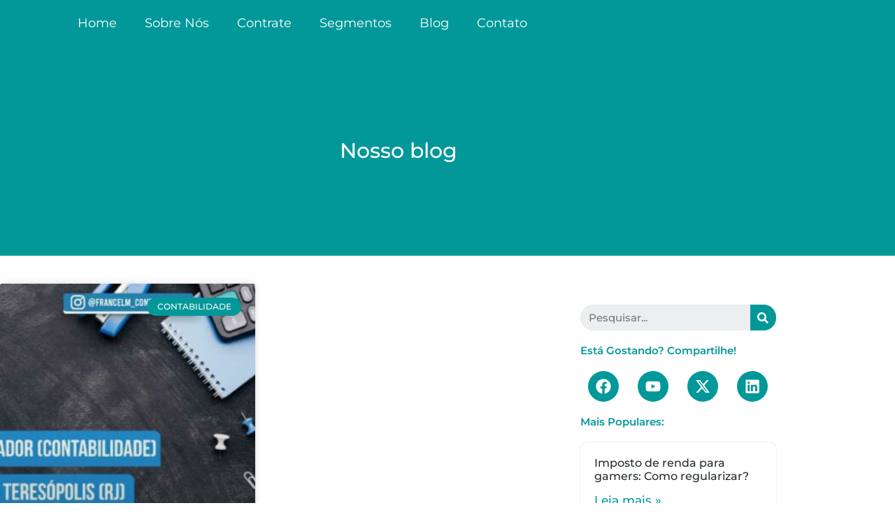

--- FILE ---
content_type: text/html; charset=UTF-8
request_url: https://francelmcontabilidade.com.br/tag/contador-teresopolis/
body_size: 45118
content:
<!doctype html><html lang="pt-BR"><head><script data-no-optimize="1">var litespeed_docref=sessionStorage.getItem("litespeed_docref");litespeed_docref&&(Object.defineProperty(document,"referrer",{get:function(){return litespeed_docref}}),sessionStorage.removeItem("litespeed_docref"));</script> <meta charset="UTF-8"><meta name="viewport" content="width=device-width, initial-scale=1"><link rel="profile" href="https://gmpg.org/xfn/11"><meta name='robots' content='noindex, follow' /><title>contador teresópolis - Francel Menezes Contabilidade</title><meta property="og:locale" content="pt_BR" /><meta property="og:type" content="article" /><meta property="og:title" content="contador teresópolis" /><meta property="og:url" content="https://francelmcontabilidade.com.br/tag/contador-teresopolis/" /><meta property="og:site_name" content="Francel Menezes Contabilidade" /><meta property="og:image" content="https://francelmcontabilidade.com.br/wp-content/uploads/2024/05/Logo-Francel.jpg" /><meta property="og:image:width" content="592" /><meta property="og:image:height" content="581" /><meta property="og:image:type" content="image/jpeg" /><meta name="twitter:card" content="summary_large_image" /><meta name="twitter:site" content="@FrancelmC" /> <script type="application/ld+json" class="yoast-schema-graph">{"@context":"https://schema.org","@graph":[{"@type":"CollectionPage","@id":"https://francelmcontabilidade.com.br/tag/contador-teresopolis/","url":"https://francelmcontabilidade.com.br/tag/contador-teresopolis/","name":"contador teresópolis - Francel Menezes Contabilidade","isPartOf":{"@id":"https://francelmcontabilidade.com.br/#website"},"primaryImageOfPage":{"@id":"https://francelmcontabilidade.com.br/tag/contador-teresopolis/#primaryimage"},"image":{"@id":"https://francelmcontabilidade.com.br/tag/contador-teresopolis/#primaryimage"},"thumbnailUrl":"https://francelmcontabilidade.com.br/wp-content/uploads/2022/05/Contador-em-Teresopolis.jpg","breadcrumb":{"@id":"https://francelmcontabilidade.com.br/tag/contador-teresopolis/#breadcrumb"},"inLanguage":"pt-BR"},{"@type":"ImageObject","inLanguage":"pt-BR","@id":"https://francelmcontabilidade.com.br/tag/contador-teresopolis/#primaryimage","url":"https://francelmcontabilidade.com.br/wp-content/uploads/2022/05/Contador-em-Teresopolis.jpg","contentUrl":"https://francelmcontabilidade.com.br/wp-content/uploads/2022/05/Contador-em-Teresopolis.jpg","width":300,"height":300,"caption":"Contabilidade em Teresópolis (RJ): Como abrir a sua empresa (CNPJ)?"},{"@type":"BreadcrumbList","@id":"https://francelmcontabilidade.com.br/tag/contador-teresopolis/#breadcrumb","itemListElement":[{"@type":"ListItem","position":1,"name":"Início","item":"https://francelmcontabilidade.com.br/"},{"@type":"ListItem","position":2,"name":"contador teresópolis"}]},{"@type":"WebSite","@id":"https://francelmcontabilidade.com.br/#website","url":"https://francelmcontabilidade.com.br/","name":"Francel Menezes Contabilidade","description":"Contabilidade em duque de caxias para negócios digitais e da saúde","publisher":{"@id":"https://francelmcontabilidade.com.br/#organization"},"alternateName":"Escritório Francel Menezes Contabilidade","potentialAction":[{"@type":"SearchAction","target":{"@type":"EntryPoint","urlTemplate":"https://francelmcontabilidade.com.br/?s={search_term_string}"},"query-input":{"@type":"PropertyValueSpecification","valueRequired":true,"valueName":"search_term_string"}}],"inLanguage":"pt-BR"},{"@type":["Organization","Place"],"@id":"https://francelmcontabilidade.com.br/#organization","name":"Francel Menezes Contabilidade","alternateName":"Francel Menezes Contabilidade Para Saúde e Negócios Digitais","url":"https://francelmcontabilidade.com.br/","logo":{"@id":"https://francelmcontabilidade.com.br/tag/contador-teresopolis/#local-main-organization-logo"},"image":{"@id":"https://francelmcontabilidade.com.br/tag/contador-teresopolis/#local-main-organization-logo"},"sameAs":["https://pt-br.facebook.com/Francel.Menezes.Contabilidade/","https://x.com/FrancelmC","https://www.instagram.com/francelm_contabilidade/?hl=pt"],"description":"Francel Menezes Contabilidade é um escritório digital em Duque de Caxias-RJ que oferece assessoria contábil, tributária e abertura de empresa para empreendedores digitais, profissionais de saúde e prestadores de serviços.","numberOfEmployees":{"@type":"QuantitativeValue","minValue":"1","maxValue":"10"},"telephone":[],"openingHoursSpecification":[{"@type":"OpeningHoursSpecification","dayOfWeek":["Monday","Tuesday","Wednesday","Thursday","Friday","Saturday","Sunday"],"opens":"09:00","closes":"17:00"}]},{"@type":"ImageObject","inLanguage":"pt-BR","@id":"https://francelmcontabilidade.com.br/tag/contador-teresopolis/#local-main-organization-logo","url":"https://francelmcontabilidade.com.br/wp-content/uploads/2024/05/cropped-Logo-FMC.png","contentUrl":"https://francelmcontabilidade.com.br/wp-content/uploads/2024/05/cropped-Logo-FMC.png","width":512,"height":512,"caption":"Francel Menezes Contabilidade"}]}</script> <link rel='dns-prefetch' href='//www.googletagmanager.com' /><link rel="alternate" type="application/rss+xml" title="Feed para Francel Menezes Contabilidade &raquo;" href="https://francelmcontabilidade.com.br/feed/" /><link rel="alternate" type="application/rss+xml" title="Feed de tag para Francel Menezes Contabilidade &raquo; contador teresópolis" href="https://francelmcontabilidade.com.br/tag/contador-teresopolis/feed/" /><style id='wp-img-auto-sizes-contain-inline-css'>img:is([sizes=auto i],[sizes^="auto," i]){contain-intrinsic-size:3000px 1500px}
/*# sourceURL=wp-img-auto-sizes-contain-inline-css */</style><link data-optimized="2" rel="stylesheet" href="https://francelmcontabilidade.com.br/wp-content/litespeed/css/89a3ddbd50f3fa0e277294c1edce9974.css?ver=de6b6" /><style id='global-styles-inline-css'>:root{--wp--preset--aspect-ratio--square: 1;--wp--preset--aspect-ratio--4-3: 4/3;--wp--preset--aspect-ratio--3-4: 3/4;--wp--preset--aspect-ratio--3-2: 3/2;--wp--preset--aspect-ratio--2-3: 2/3;--wp--preset--aspect-ratio--16-9: 16/9;--wp--preset--aspect-ratio--9-16: 9/16;--wp--preset--color--black: #000000;--wp--preset--color--cyan-bluish-gray: #abb8c3;--wp--preset--color--white: #ffffff;--wp--preset--color--pale-pink: #f78da7;--wp--preset--color--vivid-red: #cf2e2e;--wp--preset--color--luminous-vivid-orange: #ff6900;--wp--preset--color--luminous-vivid-amber: #fcb900;--wp--preset--color--light-green-cyan: #7bdcb5;--wp--preset--color--vivid-green-cyan: #00d084;--wp--preset--color--pale-cyan-blue: #8ed1fc;--wp--preset--color--vivid-cyan-blue: #0693e3;--wp--preset--color--vivid-purple: #9b51e0;--wp--preset--gradient--vivid-cyan-blue-to-vivid-purple: linear-gradient(135deg,rgb(6,147,227) 0%,rgb(155,81,224) 100%);--wp--preset--gradient--light-green-cyan-to-vivid-green-cyan: linear-gradient(135deg,rgb(122,220,180) 0%,rgb(0,208,130) 100%);--wp--preset--gradient--luminous-vivid-amber-to-luminous-vivid-orange: linear-gradient(135deg,rgb(252,185,0) 0%,rgb(255,105,0) 100%);--wp--preset--gradient--luminous-vivid-orange-to-vivid-red: linear-gradient(135deg,rgb(255,105,0) 0%,rgb(207,46,46) 100%);--wp--preset--gradient--very-light-gray-to-cyan-bluish-gray: linear-gradient(135deg,rgb(238,238,238) 0%,rgb(169,184,195) 100%);--wp--preset--gradient--cool-to-warm-spectrum: linear-gradient(135deg,rgb(74,234,220) 0%,rgb(151,120,209) 20%,rgb(207,42,186) 40%,rgb(238,44,130) 60%,rgb(251,105,98) 80%,rgb(254,248,76) 100%);--wp--preset--gradient--blush-light-purple: linear-gradient(135deg,rgb(255,206,236) 0%,rgb(152,150,240) 100%);--wp--preset--gradient--blush-bordeaux: linear-gradient(135deg,rgb(254,205,165) 0%,rgb(254,45,45) 50%,rgb(107,0,62) 100%);--wp--preset--gradient--luminous-dusk: linear-gradient(135deg,rgb(255,203,112) 0%,rgb(199,81,192) 50%,rgb(65,88,208) 100%);--wp--preset--gradient--pale-ocean: linear-gradient(135deg,rgb(255,245,203) 0%,rgb(182,227,212) 50%,rgb(51,167,181) 100%);--wp--preset--gradient--electric-grass: linear-gradient(135deg,rgb(202,248,128) 0%,rgb(113,206,126) 100%);--wp--preset--gradient--midnight: linear-gradient(135deg,rgb(2,3,129) 0%,rgb(40,116,252) 100%);--wp--preset--font-size--small: 13px;--wp--preset--font-size--medium: 20px;--wp--preset--font-size--large: 36px;--wp--preset--font-size--x-large: 42px;--wp--preset--font-family--inter: "Inter", sans-serif;--wp--preset--font-family--cardo: Cardo;--wp--preset--spacing--20: 0.44rem;--wp--preset--spacing--30: 0.67rem;--wp--preset--spacing--40: 1rem;--wp--preset--spacing--50: 1.5rem;--wp--preset--spacing--60: 2.25rem;--wp--preset--spacing--70: 3.38rem;--wp--preset--spacing--80: 5.06rem;--wp--preset--shadow--natural: 6px 6px 9px rgba(0, 0, 0, 0.2);--wp--preset--shadow--deep: 12px 12px 50px rgba(0, 0, 0, 0.4);--wp--preset--shadow--sharp: 6px 6px 0px rgba(0, 0, 0, 0.2);--wp--preset--shadow--outlined: 6px 6px 0px -3px rgb(255, 255, 255), 6px 6px rgb(0, 0, 0);--wp--preset--shadow--crisp: 6px 6px 0px rgb(0, 0, 0);}:root { --wp--style--global--content-size: 800px;--wp--style--global--wide-size: 1200px; }:where(body) { margin: 0; }.wp-site-blocks > .alignleft { float: left; margin-right: 2em; }.wp-site-blocks > .alignright { float: right; margin-left: 2em; }.wp-site-blocks > .aligncenter { justify-content: center; margin-left: auto; margin-right: auto; }:where(.wp-site-blocks) > * { margin-block-start: 24px; margin-block-end: 0; }:where(.wp-site-blocks) > :first-child { margin-block-start: 0; }:where(.wp-site-blocks) > :last-child { margin-block-end: 0; }:root { --wp--style--block-gap: 24px; }:root :where(.is-layout-flow) > :first-child{margin-block-start: 0;}:root :where(.is-layout-flow) > :last-child{margin-block-end: 0;}:root :where(.is-layout-flow) > *{margin-block-start: 24px;margin-block-end: 0;}:root :where(.is-layout-constrained) > :first-child{margin-block-start: 0;}:root :where(.is-layout-constrained) > :last-child{margin-block-end: 0;}:root :where(.is-layout-constrained) > *{margin-block-start: 24px;margin-block-end: 0;}:root :where(.is-layout-flex){gap: 24px;}:root :where(.is-layout-grid){gap: 24px;}.is-layout-flow > .alignleft{float: left;margin-inline-start: 0;margin-inline-end: 2em;}.is-layout-flow > .alignright{float: right;margin-inline-start: 2em;margin-inline-end: 0;}.is-layout-flow > .aligncenter{margin-left: auto !important;margin-right: auto !important;}.is-layout-constrained > .alignleft{float: left;margin-inline-start: 0;margin-inline-end: 2em;}.is-layout-constrained > .alignright{float: right;margin-inline-start: 2em;margin-inline-end: 0;}.is-layout-constrained > .aligncenter{margin-left: auto !important;margin-right: auto !important;}.is-layout-constrained > :where(:not(.alignleft):not(.alignright):not(.alignfull)){max-width: var(--wp--style--global--content-size);margin-left: auto !important;margin-right: auto !important;}.is-layout-constrained > .alignwide{max-width: var(--wp--style--global--wide-size);}body .is-layout-flex{display: flex;}.is-layout-flex{flex-wrap: wrap;align-items: center;}.is-layout-flex > :is(*, div){margin: 0;}body .is-layout-grid{display: grid;}.is-layout-grid > :is(*, div){margin: 0;}body{padding-top: 0px;padding-right: 0px;padding-bottom: 0px;padding-left: 0px;}a:where(:not(.wp-element-button)){text-decoration: underline;}:root :where(.wp-element-button, .wp-block-button__link){background-color: #32373c;border-width: 0;color: #fff;font-family: inherit;font-size: inherit;font-style: inherit;font-weight: inherit;letter-spacing: inherit;line-height: inherit;padding-top: calc(0.667em + 2px);padding-right: calc(1.333em + 2px);padding-bottom: calc(0.667em + 2px);padding-left: calc(1.333em + 2px);text-decoration: none;text-transform: inherit;}.has-black-color{color: var(--wp--preset--color--black) !important;}.has-cyan-bluish-gray-color{color: var(--wp--preset--color--cyan-bluish-gray) !important;}.has-white-color{color: var(--wp--preset--color--white) !important;}.has-pale-pink-color{color: var(--wp--preset--color--pale-pink) !important;}.has-vivid-red-color{color: var(--wp--preset--color--vivid-red) !important;}.has-luminous-vivid-orange-color{color: var(--wp--preset--color--luminous-vivid-orange) !important;}.has-luminous-vivid-amber-color{color: var(--wp--preset--color--luminous-vivid-amber) !important;}.has-light-green-cyan-color{color: var(--wp--preset--color--light-green-cyan) !important;}.has-vivid-green-cyan-color{color: var(--wp--preset--color--vivid-green-cyan) !important;}.has-pale-cyan-blue-color{color: var(--wp--preset--color--pale-cyan-blue) !important;}.has-vivid-cyan-blue-color{color: var(--wp--preset--color--vivid-cyan-blue) !important;}.has-vivid-purple-color{color: var(--wp--preset--color--vivid-purple) !important;}.has-black-background-color{background-color: var(--wp--preset--color--black) !important;}.has-cyan-bluish-gray-background-color{background-color: var(--wp--preset--color--cyan-bluish-gray) !important;}.has-white-background-color{background-color: var(--wp--preset--color--white) !important;}.has-pale-pink-background-color{background-color: var(--wp--preset--color--pale-pink) !important;}.has-vivid-red-background-color{background-color: var(--wp--preset--color--vivid-red) !important;}.has-luminous-vivid-orange-background-color{background-color: var(--wp--preset--color--luminous-vivid-orange) !important;}.has-luminous-vivid-amber-background-color{background-color: var(--wp--preset--color--luminous-vivid-amber) !important;}.has-light-green-cyan-background-color{background-color: var(--wp--preset--color--light-green-cyan) !important;}.has-vivid-green-cyan-background-color{background-color: var(--wp--preset--color--vivid-green-cyan) !important;}.has-pale-cyan-blue-background-color{background-color: var(--wp--preset--color--pale-cyan-blue) !important;}.has-vivid-cyan-blue-background-color{background-color: var(--wp--preset--color--vivid-cyan-blue) !important;}.has-vivid-purple-background-color{background-color: var(--wp--preset--color--vivid-purple) !important;}.has-black-border-color{border-color: var(--wp--preset--color--black) !important;}.has-cyan-bluish-gray-border-color{border-color: var(--wp--preset--color--cyan-bluish-gray) !important;}.has-white-border-color{border-color: var(--wp--preset--color--white) !important;}.has-pale-pink-border-color{border-color: var(--wp--preset--color--pale-pink) !important;}.has-vivid-red-border-color{border-color: var(--wp--preset--color--vivid-red) !important;}.has-luminous-vivid-orange-border-color{border-color: var(--wp--preset--color--luminous-vivid-orange) !important;}.has-luminous-vivid-amber-border-color{border-color: var(--wp--preset--color--luminous-vivid-amber) !important;}.has-light-green-cyan-border-color{border-color: var(--wp--preset--color--light-green-cyan) !important;}.has-vivid-green-cyan-border-color{border-color: var(--wp--preset--color--vivid-green-cyan) !important;}.has-pale-cyan-blue-border-color{border-color: var(--wp--preset--color--pale-cyan-blue) !important;}.has-vivid-cyan-blue-border-color{border-color: var(--wp--preset--color--vivid-cyan-blue) !important;}.has-vivid-purple-border-color{border-color: var(--wp--preset--color--vivid-purple) !important;}.has-vivid-cyan-blue-to-vivid-purple-gradient-background{background: var(--wp--preset--gradient--vivid-cyan-blue-to-vivid-purple) !important;}.has-light-green-cyan-to-vivid-green-cyan-gradient-background{background: var(--wp--preset--gradient--light-green-cyan-to-vivid-green-cyan) !important;}.has-luminous-vivid-amber-to-luminous-vivid-orange-gradient-background{background: var(--wp--preset--gradient--luminous-vivid-amber-to-luminous-vivid-orange) !important;}.has-luminous-vivid-orange-to-vivid-red-gradient-background{background: var(--wp--preset--gradient--luminous-vivid-orange-to-vivid-red) !important;}.has-very-light-gray-to-cyan-bluish-gray-gradient-background{background: var(--wp--preset--gradient--very-light-gray-to-cyan-bluish-gray) !important;}.has-cool-to-warm-spectrum-gradient-background{background: var(--wp--preset--gradient--cool-to-warm-spectrum) !important;}.has-blush-light-purple-gradient-background{background: var(--wp--preset--gradient--blush-light-purple) !important;}.has-blush-bordeaux-gradient-background{background: var(--wp--preset--gradient--blush-bordeaux) !important;}.has-luminous-dusk-gradient-background{background: var(--wp--preset--gradient--luminous-dusk) !important;}.has-pale-ocean-gradient-background{background: var(--wp--preset--gradient--pale-ocean) !important;}.has-electric-grass-gradient-background{background: var(--wp--preset--gradient--electric-grass) !important;}.has-midnight-gradient-background{background: var(--wp--preset--gradient--midnight) !important;}.has-small-font-size{font-size: var(--wp--preset--font-size--small) !important;}.has-medium-font-size{font-size: var(--wp--preset--font-size--medium) !important;}.has-large-font-size{font-size: var(--wp--preset--font-size--large) !important;}.has-x-large-font-size{font-size: var(--wp--preset--font-size--x-large) !important;}.has-inter-font-family{font-family: var(--wp--preset--font-family--inter) !important;}.has-cardo-font-family{font-family: var(--wp--preset--font-family--cardo) !important;}
:root :where(.wp-block-pullquote){font-size: 1.5em;line-height: 1.6;}
/*# sourceURL=global-styles-inline-css */</style><style id='woocommerce-inline-inline-css'>.woocommerce form .form-row .required { visibility: visible; }
/*# sourceURL=woocommerce-inline-inline-css */</style><style id='elementor-frontend-inline-css'>.elementor-kit-6{--e-global-color-primary:#029899;--e-global-color-secondary:#2493EA;--e-global-color-text:#272C2E;--e-global-color-accent:#DAD0E6;--e-global-color-a9a0b1e:#FFFFFF;--e-global-color-ba7cd29:#F9F9F9;--e-global-typography-primary-font-family:"Montserrat";--e-global-typography-primary-font-size:50px;--e-global-typography-primary-font-weight:300;--e-global-typography-secondary-font-family:"Montserrat";--e-global-typography-secondary-font-size:40px;--e-global-typography-secondary-font-weight:400;--e-global-typography-text-font-family:"Montserrat";--e-global-typography-text-font-size:18px;--e-global-typography-text-font-weight:400;--e-global-typography-accent-font-family:"Montserrat";--e-global-typography-accent-font-size:18px;--e-global-typography-accent-font-weight:500;}.elementor-kit-6 e-page-transition{background-color:#FFBC7D;}.elementor-kit-6 h1{color:var( --e-global-color-primary );}.elementor-kit-6 h2{color:var( --e-global-color-primary );}.elementor-kit-6 h3{color:var( --e-global-color-primary );}.elementor-kit-6 h4{color:var( --e-global-color-primary );}.elementor-kit-6 h5{color:var( --e-global-color-primary );}.elementor-kit-6 h6{color:var( --e-global-color-primary );}.elementor-section.elementor-section-boxed > .elementor-container{max-width:1140px;}.e-con{--container-max-width:1140px;}.elementor-widget:not(:last-child){margin-block-end:20px;}.elementor-element{--widgets-spacing:20px 20px;--widgets-spacing-row:20px;--widgets-spacing-column:20px;}{}h1.entry-title{display:var(--page-title-display);}@media(max-width:1024px){.elementor-section.elementor-section-boxed > .elementor-container{max-width:1024px;}.e-con{--container-max-width:1024px;}}@media(max-width:767px){.elementor-section.elementor-section-boxed > .elementor-container{max-width:767px;}.e-con{--container-max-width:767px;}}/* Start custom CSS */.header-inner {
 display:none !important;
}/* End custom CSS */
.elementor-264 .elementor-element.elementor-element-abff3cd:not(.elementor-motion-effects-element-type-background), .elementor-264 .elementor-element.elementor-element-abff3cd > .elementor-motion-effects-container > .elementor-motion-effects-layer{background-color:var( --e-global-color-primary );}.elementor-264 .elementor-element.elementor-element-abff3cd{transition:background 0.3s, border 0.3s, border-radius 0.3s, box-shadow 0.3s;}.elementor-264 .elementor-element.elementor-element-abff3cd > .elementor-background-overlay{transition:background 0.3s, border-radius 0.3s, opacity 0.3s;}.elementor-widget-image .widget-image-caption{color:var( --e-global-color-text );font-family:var( --e-global-typography-text-font-family ), Sans-serif;font-size:var( --e-global-typography-text-font-size );font-weight:var( --e-global-typography-text-font-weight );}.elementor-264 .elementor-element.elementor-element-6c36ea4 > .elementor-widget-container{padding:0px 0px 0px 0px;}.elementor-264 .elementor-element.elementor-element-6c36ea4{text-align:start;}.elementor-widget-text-editor{font-family:var( --e-global-typography-text-font-family ), Sans-serif;font-size:var( --e-global-typography-text-font-size );font-weight:var( --e-global-typography-text-font-weight );color:var( --e-global-color-text );}.elementor-widget-text-editor.elementor-drop-cap-view-stacked .elementor-drop-cap{background-color:var( --e-global-color-primary );}.elementor-widget-text-editor.elementor-drop-cap-view-framed .elementor-drop-cap, .elementor-widget-text-editor.elementor-drop-cap-view-default .elementor-drop-cap{color:var( --e-global-color-primary );border-color:var( --e-global-color-primary );}.elementor-264 .elementor-element.elementor-element-f5d5ad5 > .elementor-widget-container{padding:10px 0px 5px 0px;}.elementor-264 .elementor-element.elementor-element-f5d5ad5{font-family:"Montserrat", Sans-serif;font-size:15px;font-weight:400;color:var( --e-global-color-a9a0b1e );}.elementor-264 .elementor-element.elementor-element-c9c263f{--grid-template-columns:repeat(0, auto);--grid-column-gap:5px;--grid-row-gap:0px;}.elementor-264 .elementor-element.elementor-element-c9c263f .elementor-widget-container{text-align:center;}.elementor-264 .elementor-element.elementor-element-c9c263f .elementor-social-icon{background-color:#FFFFFF00;}.elementor-widget-nav-menu .elementor-nav-menu .elementor-item{font-family:var( --e-global-typography-primary-font-family ), Sans-serif;font-size:var( --e-global-typography-primary-font-size );font-weight:var( --e-global-typography-primary-font-weight );}.elementor-widget-nav-menu .elementor-nav-menu--main .elementor-item{color:var( --e-global-color-text );fill:var( --e-global-color-text );}.elementor-widget-nav-menu .elementor-nav-menu--main .elementor-item:hover,
					.elementor-widget-nav-menu .elementor-nav-menu--main .elementor-item.elementor-item-active,
					.elementor-widget-nav-menu .elementor-nav-menu--main .elementor-item.highlighted,
					.elementor-widget-nav-menu .elementor-nav-menu--main .elementor-item:focus{color:var( --e-global-color-accent );fill:var( --e-global-color-accent );}.elementor-widget-nav-menu .elementor-nav-menu--main:not(.e--pointer-framed) .elementor-item:before,
					.elementor-widget-nav-menu .elementor-nav-menu--main:not(.e--pointer-framed) .elementor-item:after{background-color:var( --e-global-color-accent );}.elementor-widget-nav-menu .e--pointer-framed .elementor-item:before,
					.elementor-widget-nav-menu .e--pointer-framed .elementor-item:after{border-color:var( --e-global-color-accent );}.elementor-widget-nav-menu{--e-nav-menu-divider-color:var( --e-global-color-text );}.elementor-widget-nav-menu .elementor-nav-menu--dropdown .elementor-item, .elementor-widget-nav-menu .elementor-nav-menu--dropdown  .elementor-sub-item{font-family:var( --e-global-typography-accent-font-family ), Sans-serif;font-size:var( --e-global-typography-accent-font-size );font-weight:var( --e-global-typography-accent-font-weight );}.elementor-264 .elementor-element.elementor-element-4fa6b50 .elementor-menu-toggle{margin:0 auto;}.elementor-264 .elementor-element.elementor-element-4fa6b50 .elementor-nav-menu .elementor-item{font-family:"Montserrat", Sans-serif;font-size:13px;font-weight:300;line-height:7px;}.elementor-264 .elementor-element.elementor-element-4fa6b50 .elementor-nav-menu--main .elementor-item{color:#FFFFFF;fill:#FFFFFF;}.elementor-264 .elementor-element.elementor-element-4fa6b50 div.elementor-menu-toggle{color:#FFFFFF;}.elementor-264 .elementor-element.elementor-element-4fa6b50 div.elementor-menu-toggle svg{fill:#FFFFFF;}.elementor-264 .elementor-element.elementor-element-9c61a6f .elementor-menu-toggle{margin:0 auto;}.elementor-264 .elementor-element.elementor-element-9c61a6f .elementor-nav-menu .elementor-item{font-family:"Montserrat", Sans-serif;font-size:13px;font-weight:300;line-height:15px;}.elementor-264 .elementor-element.elementor-element-9c61a6f .elementor-nav-menu--main .elementor-item{color:#FFFFFF;fill:#FFFFFF;}.elementor-264 .elementor-element.elementor-element-9c61a6f div.elementor-menu-toggle{color:#FFFFFF;}.elementor-264 .elementor-element.elementor-element-9c61a6f div.elementor-menu-toggle svg{fill:#FFFFFF;}.elementor-264 .elementor-element.elementor-element-2e42f6f .elementor-menu-toggle{margin:0 auto;}.elementor-264 .elementor-element.elementor-element-2e42f6f .elementor-nav-menu .elementor-item{font-family:"Montserrat", Sans-serif;font-size:13px;font-weight:300;line-height:15px;}.elementor-264 .elementor-element.elementor-element-2e42f6f .elementor-nav-menu--main .elementor-item{color:#FFFFFF;fill:#FFFFFF;}.elementor-264 .elementor-element.elementor-element-2e42f6f div.elementor-menu-toggle{color:#FFFFFF;}.elementor-264 .elementor-element.elementor-element-2e42f6f div.elementor-menu-toggle svg{fill:#FFFFFF;}.elementor-264 .elementor-element.elementor-element-6dba1b7 .elementor-menu-toggle{margin:0 auto;}.elementor-264 .elementor-element.elementor-element-6dba1b7 .elementor-nav-menu .elementor-item{font-family:"Montserrat", Sans-serif;font-size:13px;font-weight:300;line-height:15px;}.elementor-264 .elementor-element.elementor-element-6dba1b7 .elementor-nav-menu--main .elementor-item{color:#FFFFFF;fill:#FFFFFF;}.elementor-264 .elementor-element.elementor-element-6dba1b7 div.elementor-menu-toggle{color:#FFFFFF;}.elementor-264 .elementor-element.elementor-element-6dba1b7 div.elementor-menu-toggle svg{fill:#FFFFFF;}.elementor-264 .elementor-element.elementor-element-4f51a3d{--spacer-size:50px;}.elementor-264 .elementor-element.elementor-element-49568cd2:not(.elementor-motion-effects-element-type-background), .elementor-264 .elementor-element.elementor-element-49568cd2 > .elementor-motion-effects-container > .elementor-motion-effects-layer{background-color:var( --e-global-color-text );}.elementor-264 .elementor-element.elementor-element-49568cd2{transition:background 0.3s, border 0.3s, border-radius 0.3s, box-shadow 0.3s;padding:10px 0px 0px 0px;}.elementor-264 .elementor-element.elementor-element-49568cd2 > .elementor-background-overlay{transition:background 0.3s, border-radius 0.3s, opacity 0.3s;}.elementor-264 .elementor-element.elementor-element-4ce03e23 > .elementor-element-populated{margin:0px 0px 0px 0px;--e-column-margin-right:0px;--e-column-margin-left:0px;padding:0px 0px 0px 0px;}.elementor-widget-icon-list .elementor-icon-list-item:not(:last-child):after{border-color:var( --e-global-color-text );}.elementor-widget-icon-list .elementor-icon-list-icon i{color:var( --e-global-color-primary );}.elementor-widget-icon-list .elementor-icon-list-icon svg{fill:var( --e-global-color-primary );}.elementor-widget-icon-list .elementor-icon-list-item > .elementor-icon-list-text, .elementor-widget-icon-list .elementor-icon-list-item > a{font-family:var( --e-global-typography-text-font-family ), Sans-serif;font-size:var( --e-global-typography-text-font-size );font-weight:var( --e-global-typography-text-font-weight );}.elementor-widget-icon-list .elementor-icon-list-text{color:var( --e-global-color-secondary );}.elementor-264 .elementor-element.elementor-element-85774c1 .elementor-icon-list-icon i{transition:color 0.3s;}.elementor-264 .elementor-element.elementor-element-85774c1 .elementor-icon-list-icon svg{transition:fill 0.3s;}.elementor-264 .elementor-element.elementor-element-85774c1{--e-icon-list-icon-size:14px;--icon-vertical-offset:0px;}.elementor-264 .elementor-element.elementor-element-85774c1 .elementor-icon-list-item > .elementor-icon-list-text, .elementor-264 .elementor-element.elementor-element-85774c1 .elementor-icon-list-item > a{font-family:"Montserrat", Sans-serif;font-size:18px;font-weight:400;}.elementor-264 .elementor-element.elementor-element-85774c1 .elementor-icon-list-text{color:#FFFFFF;transition:color 0.3s;}@media(max-width:1366px){.elementor-widget-image .widget-image-caption{font-size:var( --e-global-typography-text-font-size );}.elementor-264 .elementor-element.elementor-element-6c36ea4 img{width:80%;}.elementor-widget-text-editor{font-size:var( --e-global-typography-text-font-size );}.elementor-widget-nav-menu .elementor-nav-menu .elementor-item{font-size:var( --e-global-typography-primary-font-size );}.elementor-widget-nav-menu .elementor-nav-menu--dropdown .elementor-item, .elementor-widget-nav-menu .elementor-nav-menu--dropdown  .elementor-sub-item{font-size:var( --e-global-typography-accent-font-size );}.elementor-widget-icon-list .elementor-icon-list-item > .elementor-icon-list-text, .elementor-widget-icon-list .elementor-icon-list-item > a{font-size:var( --e-global-typography-text-font-size );}}@media(max-width:1024px){.elementor-widget-image .widget-image-caption{font-size:var( --e-global-typography-text-font-size );}.elementor-widget-text-editor{font-size:var( --e-global-typography-text-font-size );}.elementor-widget-nav-menu .elementor-nav-menu .elementor-item{font-size:var( --e-global-typography-primary-font-size );}.elementor-widget-nav-menu .elementor-nav-menu--dropdown .elementor-item, .elementor-widget-nav-menu .elementor-nav-menu--dropdown  .elementor-sub-item{font-size:var( --e-global-typography-accent-font-size );}.elementor-widget-icon-list .elementor-icon-list-item > .elementor-icon-list-text, .elementor-widget-icon-list .elementor-icon-list-item > a{font-size:var( --e-global-typography-text-font-size );}}@media(max-width:767px){.elementor-widget-image .widget-image-caption{font-size:var( --e-global-typography-text-font-size );}.elementor-264 .elementor-element.elementor-element-6c36ea4{text-align:center;}.elementor-widget-text-editor{font-size:var( --e-global-typography-text-font-size );}.elementor-264 .elementor-element.elementor-element-c9c263f .elementor-widget-container{text-align:center;}.elementor-widget-nav-menu .elementor-nav-menu .elementor-item{font-size:var( --e-global-typography-primary-font-size );}.elementor-widget-nav-menu .elementor-nav-menu--dropdown .elementor-item, .elementor-widget-nav-menu .elementor-nav-menu--dropdown  .elementor-sub-item{font-size:var( --e-global-typography-accent-font-size );}.elementor-264 .elementor-element.elementor-element-4f51a3d{--spacer-size:17px;}.elementor-widget-icon-list .elementor-icon-list-item > .elementor-icon-list-text, .elementor-widget-icon-list .elementor-icon-list-item > a{font-size:var( --e-global-typography-text-font-size );}.elementor-264 .elementor-element.elementor-element-85774c1 .elementor-icon-list-item > .elementor-icon-list-text, .elementor-264 .elementor-element.elementor-element-85774c1 .elementor-icon-list-item > a{font-size:14px;}}@media(min-width:768px){.elementor-264 .elementor-element.elementor-element-6f8ebe1{width:30.475%;}.elementor-264 .elementor-element.elementor-element-3c9a0bf{width:15.213%;}.elementor-264 .elementor-element.elementor-element-90c11f8{width:18.769%;}.elementor-264 .elementor-element.elementor-element-e97ad68{width:17.93%;}.elementor-264 .elementor-element.elementor-element-243b02b{width:17.559%;}}@media(min-width:2400px){.elementor-widget-image .widget-image-caption{font-size:var( --e-global-typography-text-font-size );}.elementor-widget-text-editor{font-size:var( --e-global-typography-text-font-size );}.elementor-widget-nav-menu .elementor-nav-menu .elementor-item{font-size:var( --e-global-typography-primary-font-size );}.elementor-widget-nav-menu .elementor-nav-menu--dropdown .elementor-item, .elementor-widget-nav-menu .elementor-nav-menu--dropdown  .elementor-sub-item{font-size:var( --e-global-typography-accent-font-size );}.elementor-widget-icon-list .elementor-icon-list-item > .elementor-icon-list-text, .elementor-widget-icon-list .elementor-icon-list-item > a{font-size:var( --e-global-typography-text-font-size );}}
.elementor-421 .elementor-element.elementor-element-66c97f22:not(.elementor-motion-effects-element-type-background), .elementor-421 .elementor-element.elementor-element-66c97f22 > .elementor-motion-effects-container > .elementor-motion-effects-layer{background-color:var( --e-global-color-primary );}.elementor-421 .elementor-element.elementor-element-66c97f22{transition:background 0.3s, border 0.3s, border-radius 0.3s, box-shadow 0.3s;}.elementor-421 .elementor-element.elementor-element-66c97f22 > .elementor-background-overlay{transition:background 0.3s, border-radius 0.3s, opacity 0.3s;}.elementor-widget-nav-menu .elementor-nav-menu .elementor-item{font-family:var( --e-global-typography-primary-font-family ), Sans-serif;font-size:var( --e-global-typography-primary-font-size );font-weight:var( --e-global-typography-primary-font-weight );}.elementor-widget-nav-menu .elementor-nav-menu--main .elementor-item{color:var( --e-global-color-text );fill:var( --e-global-color-text );}.elementor-widget-nav-menu .elementor-nav-menu--main .elementor-item:hover,
					.elementor-widget-nav-menu .elementor-nav-menu--main .elementor-item.elementor-item-active,
					.elementor-widget-nav-menu .elementor-nav-menu--main .elementor-item.highlighted,
					.elementor-widget-nav-menu .elementor-nav-menu--main .elementor-item:focus{color:var( --e-global-color-accent );fill:var( --e-global-color-accent );}.elementor-widget-nav-menu .elementor-nav-menu--main:not(.e--pointer-framed) .elementor-item:before,
					.elementor-widget-nav-menu .elementor-nav-menu--main:not(.e--pointer-framed) .elementor-item:after{background-color:var( --e-global-color-accent );}.elementor-widget-nav-menu .e--pointer-framed .elementor-item:before,
					.elementor-widget-nav-menu .e--pointer-framed .elementor-item:after{border-color:var( --e-global-color-accent );}.elementor-widget-nav-menu{--e-nav-menu-divider-color:var( --e-global-color-text );}.elementor-widget-nav-menu .elementor-nav-menu--dropdown .elementor-item, .elementor-widget-nav-menu .elementor-nav-menu--dropdown  .elementor-sub-item{font-family:var( --e-global-typography-accent-font-family ), Sans-serif;font-size:var( --e-global-typography-accent-font-size );font-weight:var( --e-global-typography-accent-font-weight );}.elementor-421 .elementor-element.elementor-element-eb58b84 > .elementor-widget-container{padding:0px 0px 0px 81px;}.elementor-421 .elementor-element.elementor-element-eb58b84 .elementor-menu-toggle{margin:0 auto;background-color:#02010100;}.elementor-421 .elementor-element.elementor-element-eb58b84 .elementor-nav-menu .elementor-item{font-family:var( --e-global-typography-text-font-family ), Sans-serif;font-size:var( --e-global-typography-text-font-size );font-weight:var( --e-global-typography-text-font-weight );}.elementor-421 .elementor-element.elementor-element-eb58b84 .elementor-nav-menu--main .elementor-item{color:var( --e-global-color-a9a0b1e );fill:var( --e-global-color-a9a0b1e );}.elementor-421 .elementor-element.elementor-element-eb58b84 .elementor-nav-menu--dropdown a:hover,
					.elementor-421 .elementor-element.elementor-element-eb58b84 .elementor-nav-menu--dropdown a.elementor-item-active,
					.elementor-421 .elementor-element.elementor-element-eb58b84 .elementor-nav-menu--dropdown a.highlighted{background-color:var( --e-global-color-primary );}.elementor-421 .elementor-element.elementor-element-eb58b84 div.elementor-menu-toggle{color:var( --e-global-color-a9a0b1e );}.elementor-421 .elementor-element.elementor-element-eb58b84 div.elementor-menu-toggle svg{fill:var( --e-global-color-a9a0b1e );}.elementor-421 .elementor-element.elementor-element-4158121b > .elementor-container > .elementor-column > .elementor-widget-wrap{align-content:center;align-items:center;}.elementor-421 .elementor-element.elementor-element-4158121b:not(.elementor-motion-effects-element-type-background), .elementor-421 .elementor-element.elementor-element-4158121b > .elementor-motion-effects-container > .elementor-motion-effects-layer{background-color:var( --e-global-color-primary );}.elementor-421 .elementor-element.elementor-element-4158121b > .elementor-container{min-height:300px;}.elementor-421 .elementor-element.elementor-element-4158121b{transition:background 0.3s, border 0.3s, border-radius 0.3s, box-shadow 0.3s;}.elementor-421 .elementor-element.elementor-element-4158121b > .elementor-background-overlay{transition:background 0.3s, border-radius 0.3s, opacity 0.3s;}.elementor-widget-heading .elementor-heading-title{font-family:var( --e-global-typography-primary-font-family ), Sans-serif;font-size:var( --e-global-typography-primary-font-size );font-weight:var( --e-global-typography-primary-font-weight );color:var( --e-global-color-primary );}.elementor-421 .elementor-element.elementor-element-2334d506{text-align:center;}.elementor-421 .elementor-element.elementor-element-2334d506 .elementor-heading-title{font-family:"Montserrat", Sans-serif;font-size:30px;font-weight:500;color:#ffffff;}.elementor-421 .elementor-element.elementor-element-26057ef8 > .elementor-container > .elementor-column > .elementor-widget-wrap{align-content:flex-start;align-items:flex-start;}.elementor-421 .elementor-element.elementor-element-26057ef8{margin-top:40px;margin-bottom:40px;padding:0px 0px 0px 0px;}.elementor-widget-archive-posts .elementor-button{background-color:var( --e-global-color-accent );font-family:var( --e-global-typography-accent-font-family ), Sans-serif;font-size:var( --e-global-typography-accent-font-size );font-weight:var( --e-global-typography-accent-font-weight );}.elementor-widget-archive-posts .elementor-post__title, .elementor-widget-archive-posts .elementor-post__title a{color:var( --e-global-color-secondary );font-family:var( --e-global-typography-primary-font-family ), Sans-serif;font-size:var( --e-global-typography-primary-font-size );font-weight:var( --e-global-typography-primary-font-weight );}.elementor-widget-archive-posts .elementor-post__meta-data{font-family:var( --e-global-typography-secondary-font-family ), Sans-serif;font-size:var( --e-global-typography-secondary-font-size );font-weight:var( --e-global-typography-secondary-font-weight );}.elementor-widget-archive-posts .elementor-post__excerpt p{font-family:var( --e-global-typography-text-font-family ), Sans-serif;font-size:var( --e-global-typography-text-font-size );font-weight:var( --e-global-typography-text-font-weight );}.elementor-widget-archive-posts .elementor-post__read-more{color:var( --e-global-color-accent );}.elementor-widget-archive-posts a.elementor-post__read-more{font-family:var( --e-global-typography-accent-font-family ), Sans-serif;font-size:var( --e-global-typography-accent-font-size );font-weight:var( --e-global-typography-accent-font-weight );}.elementor-widget-archive-posts .elementor-post__card .elementor-post__badge{background-color:var( --e-global-color-accent );font-family:var( --e-global-typography-accent-font-family ), Sans-serif;font-weight:var( --e-global-typography-accent-font-weight );}.elementor-widget-archive-posts .elementor-pagination{font-family:var( --e-global-typography-secondary-font-family ), Sans-serif;font-size:var( --e-global-typography-secondary-font-size );font-weight:var( --e-global-typography-secondary-font-weight );}.elementor-widget-archive-posts .e-load-more-message{font-family:var( --e-global-typography-secondary-font-family ), Sans-serif;font-size:var( --e-global-typography-secondary-font-size );font-weight:var( --e-global-typography-secondary-font-weight );}.elementor-widget-archive-posts .elementor-posts-nothing-found{color:var( --e-global-color-text );font-family:var( --e-global-typography-text-font-family ), Sans-serif;font-size:var( --e-global-typography-text-font-size );font-weight:var( --e-global-typography-text-font-weight );}.elementor-421 .elementor-element.elementor-element-6517e88{--grid-row-gap:30px;--grid-column-gap:30px;}.elementor-421 .elementor-element.elementor-element-6517e88 .elementor-posts-container .elementor-post__thumbnail{padding-bottom:calc( 0.5 * 100% );}.elementor-421 .elementor-element.elementor-element-6517e88:after{content:"0.5";}.elementor-421 .elementor-element.elementor-element-6517e88 .elementor-post__thumbnail__link{width:100%;}.elementor-421 .elementor-element.elementor-element-6517e88 .elementor-post__meta-data span + span:before{content:"•";}.elementor-421 .elementor-element.elementor-element-6517e88 .elementor-post__text{margin-top:20px;}.elementor-421 .elementor-element.elementor-element-6517e88 .elementor-post__badge{right:0;}.elementor-421 .elementor-element.elementor-element-6517e88 .elementor-post__card .elementor-post__badge{background-color:var( --e-global-color-primary );margin:20px;font-family:"Montserrat", Sans-serif;}.elementor-421 .elementor-element.elementor-element-6517e88 .elementor-post__title, .elementor-421 .elementor-element.elementor-element-6517e88 .elementor-post__title a{color:var( --e-global-color-primary );font-family:"Montserrat", Sans-serif;font-size:17px;font-weight:600;}.elementor-421 .elementor-element.elementor-element-6517e88 .elementor-post__meta-data{color:#272C2E;font-family:"Montserrat", Sans-serif;font-size:15px;}.elementor-421 .elementor-element.elementor-element-6517e88 .elementor-post__meta-data span:before{color:#3D445980;}.elementor-421 .elementor-element.elementor-element-6517e88 .elementor-post__excerpt p{font-family:"Montserrat", Sans-serif;font-size:15px;font-weight:500;}.elementor-421 .elementor-element.elementor-element-6517e88 .elementor-post__read-more{color:var( --e-global-color-primary );}.elementor-421 .elementor-element.elementor-element-6517e88 a.elementor-post__read-more{font-family:"Montserrat", Sans-serif;font-size:18px;font-weight:500;}.elementor-421 .elementor-element.elementor-element-6517e88 .elementor-pagination{text-align:center;font-family:"Montserrat", Sans-serif;font-size:40px;font-weight:400;}.elementor-421 .elementor-element.elementor-element-6517e88 .elementor-pagination .page-numbers:not(.dots){color:var( --e-global-color-text );}.elementor-421 .elementor-element.elementor-element-6517e88 .elementor-pagination a.page-numbers:hover{color:var( --e-global-color-primary );}.elementor-421 .elementor-element.elementor-element-6517e88 .elementor-pagination .page-numbers.current{color:#04BABB;}body:not(.rtl) .elementor-421 .elementor-element.elementor-element-6517e88 .elementor-pagination .page-numbers:not(:first-child){margin-left:calc( 10px/2 );}body:not(.rtl) .elementor-421 .elementor-element.elementor-element-6517e88 .elementor-pagination .page-numbers:not(:last-child){margin-right:calc( 10px/2 );}body.rtl .elementor-421 .elementor-element.elementor-element-6517e88 .elementor-pagination .page-numbers:not(:first-child){margin-right:calc( 10px/2 );}body.rtl .elementor-421 .elementor-element.elementor-element-6517e88 .elementor-pagination .page-numbers:not(:last-child){margin-left:calc( 10px/2 );}.elementor-421 .elementor-element.elementor-element-3aefdc88:not(.elementor-motion-effects-element-type-background) > .elementor-widget-wrap, .elementor-421 .elementor-element.elementor-element-3aefdc88 > .elementor-widget-wrap > .elementor-motion-effects-container > .elementor-motion-effects-layer{background-color:#ffffff;}.elementor-421 .elementor-element.elementor-element-3aefdc88 > .elementor-element-populated{transition:background 0.3s, border 0.3s, border-radius 0.3s, box-shadow 0.3s;margin:0px 0px 0px 40px;--e-column-margin-right:0px;--e-column-margin-left:40px;padding:30px 30px 30px 30px;}.elementor-421 .elementor-element.elementor-element-3aefdc88 > .elementor-element-populated > .elementor-background-overlay{transition:background 0.3s, border-radius 0.3s, opacity 0.3s;}.elementor-widget-search-form input[type="search"].elementor-search-form__input{font-family:var( --e-global-typography-text-font-family ), Sans-serif;font-size:var( --e-global-typography-text-font-size );font-weight:var( --e-global-typography-text-font-weight );}.elementor-widget-search-form .elementor-search-form__input,
					.elementor-widget-search-form .elementor-search-form__icon,
					.elementor-widget-search-form .elementor-lightbox .dialog-lightbox-close-button,
					.elementor-widget-search-form .elementor-lightbox .dialog-lightbox-close-button:hover,
					.elementor-widget-search-form.elementor-search-form--skin-full_screen input[type="search"].elementor-search-form__input{color:var( --e-global-color-text );fill:var( --e-global-color-text );}.elementor-widget-search-form .elementor-search-form__submit{font-family:var( --e-global-typography-text-font-family ), Sans-serif;font-size:var( --e-global-typography-text-font-size );font-weight:var( --e-global-typography-text-font-weight );background-color:var( --e-global-color-secondary );}.elementor-421 .elementor-element.elementor-element-a5d7dfc .elementor-search-form__container{min-height:37px;}.elementor-421 .elementor-element.elementor-element-a5d7dfc .elementor-search-form__submit{min-width:37px;background-color:var( --e-global-color-primary );}body:not(.rtl) .elementor-421 .elementor-element.elementor-element-a5d7dfc .elementor-search-form__icon{padding-left:calc(37px / 3);}body.rtl .elementor-421 .elementor-element.elementor-element-a5d7dfc .elementor-search-form__icon{padding-right:calc(37px / 3);}.elementor-421 .elementor-element.elementor-element-a5d7dfc .elementor-search-form__input, .elementor-421 .elementor-element.elementor-element-a5d7dfc.elementor-search-form--button-type-text .elementor-search-form__submit{padding-left:calc(37px / 3);padding-right:calc(37px / 3);}.elementor-421 .elementor-element.elementor-element-a5d7dfc input[type="search"].elementor-search-form__input{font-family:"Montserrat", Sans-serif;font-size:15px;font-weight:500;}.elementor-421 .elementor-element.elementor-element-a5d7dfc:not(.elementor-search-form--skin-full_screen) .elementor-search-form__container{border-radius:30px;}.elementor-421 .elementor-element.elementor-element-a5d7dfc.elementor-search-form--skin-full_screen input[type="search"].elementor-search-form__input{border-radius:30px;}.elementor-421 .elementor-element.elementor-element-e9923dc .elementor-heading-title{font-family:"Montserrat", Sans-serif;font-size:15px;font-weight:600;text-transform:capitalize;line-height:1.2em;color:var( --e-global-color-primary );}.elementor-421 .elementor-element.elementor-element-f684d21 .elementor-repeater-item-f1550e7.elementor-social-icon{background-color:var( --e-global-color-primary );}.elementor-421 .elementor-element.elementor-element-f684d21 .elementor-repeater-item-f1550e7.elementor-social-icon i{color:var( --e-global-color-a9a0b1e );}.elementor-421 .elementor-element.elementor-element-f684d21 .elementor-repeater-item-f1550e7.elementor-social-icon svg{fill:var( --e-global-color-a9a0b1e );}.elementor-421 .elementor-element.elementor-element-f684d21 .elementor-repeater-item-aa9388f.elementor-social-icon{background-color:var( --e-global-color-primary );}.elementor-421 .elementor-element.elementor-element-f684d21 .elementor-repeater-item-aa9388f.elementor-social-icon i{color:var( --e-global-color-a9a0b1e );}.elementor-421 .elementor-element.elementor-element-f684d21 .elementor-repeater-item-aa9388f.elementor-social-icon svg{fill:var( --e-global-color-a9a0b1e );}.elementor-421 .elementor-element.elementor-element-f684d21 .elementor-repeater-item-2780be4.elementor-social-icon{background-color:var( --e-global-color-primary );}.elementor-421 .elementor-element.elementor-element-f684d21 .elementor-repeater-item-2780be4.elementor-social-icon i{color:var( --e-global-color-a9a0b1e );}.elementor-421 .elementor-element.elementor-element-f684d21 .elementor-repeater-item-2780be4.elementor-social-icon svg{fill:var( --e-global-color-a9a0b1e );}.elementor-421 .elementor-element.elementor-element-f684d21 .elementor-repeater-item-2f3f9a3.elementor-social-icon{background-color:var( --e-global-color-primary );}.elementor-421 .elementor-element.elementor-element-f684d21 .elementor-repeater-item-2f3f9a3.elementor-social-icon i{color:var( --e-global-color-a9a0b1e );}.elementor-421 .elementor-element.elementor-element-f684d21 .elementor-repeater-item-2f3f9a3.elementor-social-icon svg{fill:var( --e-global-color-a9a0b1e );}.elementor-421 .elementor-element.elementor-element-f684d21{--grid-template-columns:repeat(0, auto);--icon-size:22px;--grid-column-gap:23px;--grid-row-gap:0px;}.elementor-421 .elementor-element.elementor-element-f684d21 .elementor-widget-container{text-align:center;}.elementor-421 .elementor-element.elementor-element-f684d21 .elementor-icon{border-radius:26px 26px 26px 26px;}.elementor-421 .elementor-element.elementor-element-52cdf3ed .elementor-heading-title{font-family:"Montserrat", Sans-serif;font-size:15px;font-weight:600;text-transform:capitalize;line-height:1.2em;color:var( --e-global-color-primary );}.elementor-widget-posts .elementor-button{background-color:var( --e-global-color-accent );font-family:var( --e-global-typography-accent-font-family ), Sans-serif;font-size:var( --e-global-typography-accent-font-size );font-weight:var( --e-global-typography-accent-font-weight );}.elementor-widget-posts .elementor-post__title, .elementor-widget-posts .elementor-post__title a{color:var( --e-global-color-secondary );font-family:var( --e-global-typography-primary-font-family ), Sans-serif;font-size:var( --e-global-typography-primary-font-size );font-weight:var( --e-global-typography-primary-font-weight );}.elementor-widget-posts .elementor-post__meta-data{font-family:var( --e-global-typography-secondary-font-family ), Sans-serif;font-size:var( --e-global-typography-secondary-font-size );font-weight:var( --e-global-typography-secondary-font-weight );}.elementor-widget-posts .elementor-post__excerpt p{font-family:var( --e-global-typography-text-font-family ), Sans-serif;font-size:var( --e-global-typography-text-font-size );font-weight:var( --e-global-typography-text-font-weight );}.elementor-widget-posts .elementor-post__read-more{color:var( --e-global-color-accent );}.elementor-widget-posts a.elementor-post__read-more{font-family:var( --e-global-typography-accent-font-family ), Sans-serif;font-size:var( --e-global-typography-accent-font-size );font-weight:var( --e-global-typography-accent-font-weight );}.elementor-widget-posts .elementor-post__card .elementor-post__badge{background-color:var( --e-global-color-accent );font-family:var( --e-global-typography-accent-font-family ), Sans-serif;font-weight:var( --e-global-typography-accent-font-weight );}.elementor-widget-posts .elementor-pagination{font-family:var( --e-global-typography-secondary-font-family ), Sans-serif;font-size:var( --e-global-typography-secondary-font-size );font-weight:var( --e-global-typography-secondary-font-weight );}.elementor-widget-posts .e-load-more-message{font-family:var( --e-global-typography-secondary-font-family ), Sans-serif;font-size:var( --e-global-typography-secondary-font-size );font-weight:var( --e-global-typography-secondary-font-weight );}.elementor-421 .elementor-element.elementor-element-192ac60c{--grid-row-gap:35px;--grid-column-gap:30px;}.elementor-421 .elementor-element.elementor-element-192ac60c > .elementor-widget-container{margin:0px 0px 0px 0px;}.elementor-421 .elementor-element.elementor-element-192ac60c .elementor-post{border-style:solid;border-width:0px 0px 0px 0px;border-radius:10px;box-shadow:0px 0px 2px 0px rgba(0, 0, 0, 0.17);}.elementor-421 .elementor-element.elementor-element-192ac60c .elementor-post__text{padding:20px 20px 20px 20px;}.elementor-421 .elementor-element.elementor-element-192ac60c .elementor-post__title, .elementor-421 .elementor-element.elementor-element-192ac60c .elementor-post__title a{color:#272C2E;font-family:"Montserrat", Sans-serif;font-size:16px;font-weight:500;}.elementor-421 .elementor-element.elementor-element-192ac60c .elementor-post__title{margin-bottom:13px;}.elementor-421 .elementor-element.elementor-element-192ac60c .elementor-post__read-more{color:var( --e-global-color-primary );}.elementor-421 .elementor-element.elementor-element-192ac60c a.elementor-post__read-more{font-family:"Montserrat", Sans-serif;font-size:17px;font-weight:500;}@media(min-width:2400px){.elementor-widget-nav-menu .elementor-nav-menu .elementor-item{font-size:var( --e-global-typography-primary-font-size );}.elementor-widget-nav-menu .elementor-nav-menu--dropdown .elementor-item, .elementor-widget-nav-menu .elementor-nav-menu--dropdown  .elementor-sub-item{font-size:var( --e-global-typography-accent-font-size );}.elementor-421 .elementor-element.elementor-element-eb58b84 .elementor-nav-menu .elementor-item{font-size:var( --e-global-typography-text-font-size );}.elementor-widget-heading .elementor-heading-title{font-size:var( --e-global-typography-primary-font-size );}.elementor-widget-archive-posts .elementor-post__title, .elementor-widget-archive-posts .elementor-post__title a{font-size:var( --e-global-typography-primary-font-size );}.elementor-widget-archive-posts .elementor-post__meta-data{font-size:var( --e-global-typography-secondary-font-size );}.elementor-widget-archive-posts .elementor-post__excerpt p{font-size:var( --e-global-typography-text-font-size );}.elementor-widget-archive-posts a.elementor-post__read-more{font-size:var( --e-global-typography-accent-font-size );}.elementor-widget-archive-posts .elementor-pagination{font-size:var( --e-global-typography-secondary-font-size );}.elementor-widget-archive-posts .elementor-button{font-size:var( --e-global-typography-accent-font-size );}.elementor-widget-archive-posts .e-load-more-message{font-size:var( --e-global-typography-secondary-font-size );}.elementor-widget-archive-posts .elementor-posts-nothing-found{font-size:var( --e-global-typography-text-font-size );}.elementor-widget-search-form input[type="search"].elementor-search-form__input{font-size:var( --e-global-typography-text-font-size );}.elementor-widget-search-form .elementor-search-form__submit{font-size:var( --e-global-typography-text-font-size );}.elementor-widget-posts .elementor-post__title, .elementor-widget-posts .elementor-post__title a{font-size:var( --e-global-typography-primary-font-size );}.elementor-widget-posts .elementor-post__meta-data{font-size:var( --e-global-typography-secondary-font-size );}.elementor-widget-posts .elementor-post__excerpt p{font-size:var( --e-global-typography-text-font-size );}.elementor-widget-posts a.elementor-post__read-more{font-size:var( --e-global-typography-accent-font-size );}.elementor-widget-posts .elementor-pagination{font-size:var( --e-global-typography-secondary-font-size );}.elementor-widget-posts .elementor-button{font-size:var( --e-global-typography-accent-font-size );}.elementor-widget-posts .e-load-more-message{font-size:var( --e-global-typography-secondary-font-size );}}@media(max-width:1366px){.elementor-widget-nav-menu .elementor-nav-menu .elementor-item{font-size:var( --e-global-typography-primary-font-size );}.elementor-widget-nav-menu .elementor-nav-menu--dropdown .elementor-item, .elementor-widget-nav-menu .elementor-nav-menu--dropdown  .elementor-sub-item{font-size:var( --e-global-typography-accent-font-size );}.elementor-421 .elementor-element.elementor-element-eb58b84 .elementor-nav-menu .elementor-item{font-size:var( --e-global-typography-text-font-size );}.elementor-widget-heading .elementor-heading-title{font-size:var( --e-global-typography-primary-font-size );}.elementor-widget-archive-posts .elementor-post__title, .elementor-widget-archive-posts .elementor-post__title a{font-size:var( --e-global-typography-primary-font-size );}.elementor-widget-archive-posts .elementor-post__meta-data{font-size:var( --e-global-typography-secondary-font-size );}.elementor-widget-archive-posts .elementor-post__excerpt p{font-size:var( --e-global-typography-text-font-size );}.elementor-widget-archive-posts a.elementor-post__read-more{font-size:var( --e-global-typography-accent-font-size );}.elementor-widget-archive-posts .elementor-pagination{font-size:var( --e-global-typography-secondary-font-size );}.elementor-widget-archive-posts .elementor-button{font-size:var( --e-global-typography-accent-font-size );}.elementor-widget-archive-posts .e-load-more-message{font-size:var( --e-global-typography-secondary-font-size );}.elementor-widget-archive-posts .elementor-posts-nothing-found{font-size:var( --e-global-typography-text-font-size );}.elementor-widget-search-form input[type="search"].elementor-search-form__input{font-size:var( --e-global-typography-text-font-size );}.elementor-widget-search-form .elementor-search-form__submit{font-size:var( --e-global-typography-text-font-size );}.elementor-widget-posts .elementor-post__title, .elementor-widget-posts .elementor-post__title a{font-size:var( --e-global-typography-primary-font-size );}.elementor-widget-posts .elementor-post__meta-data{font-size:var( --e-global-typography-secondary-font-size );}.elementor-widget-posts .elementor-post__excerpt p{font-size:var( --e-global-typography-text-font-size );}.elementor-widget-posts a.elementor-post__read-more{font-size:var( --e-global-typography-accent-font-size );}.elementor-widget-posts .elementor-pagination{font-size:var( --e-global-typography-secondary-font-size );}.elementor-widget-posts .elementor-button{font-size:var( --e-global-typography-accent-font-size );}.elementor-widget-posts .e-load-more-message{font-size:var( --e-global-typography-secondary-font-size );}}@media(max-width:1024px){.elementor-widget-nav-menu .elementor-nav-menu .elementor-item{font-size:var( --e-global-typography-primary-font-size );}.elementor-widget-nav-menu .elementor-nav-menu--dropdown .elementor-item, .elementor-widget-nav-menu .elementor-nav-menu--dropdown  .elementor-sub-item{font-size:var( --e-global-typography-accent-font-size );}.elementor-421 .elementor-element.elementor-element-eb58b84 .elementor-nav-menu .elementor-item{font-size:var( --e-global-typography-text-font-size );}.elementor-421 .elementor-element.elementor-element-4158121b{padding:0px 20px 0px 20px;}.elementor-widget-heading .elementor-heading-title{font-size:var( --e-global-typography-primary-font-size );}.elementor-421 .elementor-element.elementor-element-26057ef8{padding:20px 20px 20px 20px;}.elementor-widget-archive-posts .elementor-post__title, .elementor-widget-archive-posts .elementor-post__title a{font-size:var( --e-global-typography-primary-font-size );}.elementor-widget-archive-posts .elementor-post__meta-data{font-size:var( --e-global-typography-secondary-font-size );}.elementor-widget-archive-posts .elementor-post__excerpt p{font-size:var( --e-global-typography-text-font-size );}.elementor-widget-archive-posts a.elementor-post__read-more{font-size:var( --e-global-typography-accent-font-size );}.elementor-widget-archive-posts .elementor-pagination{font-size:var( --e-global-typography-secondary-font-size );}.elementor-widget-archive-posts .elementor-button{font-size:var( --e-global-typography-accent-font-size );}.elementor-widget-archive-posts .e-load-more-message{font-size:var( --e-global-typography-secondary-font-size );}.elementor-widget-archive-posts .elementor-posts-nothing-found{font-size:var( --e-global-typography-text-font-size );}.elementor-421 .elementor-element.elementor-element-6517e88{width:var( --container-widget-width, 615.984px );max-width:615.984px;--container-widget-width:615.984px;--container-widget-flex-grow:0;}.elementor-421 .elementor-element.elementor-element-3aefdc88 > .elementor-element-populated{margin:0px 0px 0px 30px;--e-column-margin-right:0px;--e-column-margin-left:30px;}.elementor-widget-search-form input[type="search"].elementor-search-form__input{font-size:var( --e-global-typography-text-font-size );}.elementor-widget-search-form .elementor-search-form__submit{font-size:var( --e-global-typography-text-font-size );}.elementor-421 .elementor-element.elementor-element-e9923dc .elementor-heading-title{font-size:24px;}.elementor-421 .elementor-element.elementor-element-52cdf3ed .elementor-heading-title{font-size:24px;}.elementor-widget-posts .elementor-post__title, .elementor-widget-posts .elementor-post__title a{font-size:var( --e-global-typography-primary-font-size );}.elementor-widget-posts .elementor-post__meta-data{font-size:var( --e-global-typography-secondary-font-size );}.elementor-widget-posts .elementor-post__excerpt p{font-size:var( --e-global-typography-text-font-size );}.elementor-widget-posts a.elementor-post__read-more{font-size:var( --e-global-typography-accent-font-size );}.elementor-widget-posts .elementor-pagination{font-size:var( --e-global-typography-secondary-font-size );}.elementor-widget-posts .elementor-button{font-size:var( --e-global-typography-accent-font-size );}.elementor-widget-posts .e-load-more-message{font-size:var( --e-global-typography-secondary-font-size );}}@media(max-width:767px){.elementor-421 .elementor-element.elementor-element-66c97f22{margin-top:0px;margin-bottom:0px;padding:0px 0px 0px 0px;z-index:1;}.elementor-widget-nav-menu .elementor-nav-menu .elementor-item{font-size:var( --e-global-typography-primary-font-size );}.elementor-widget-nav-menu .elementor-nav-menu--dropdown .elementor-item, .elementor-widget-nav-menu .elementor-nav-menu--dropdown  .elementor-sub-item{font-size:var( --e-global-typography-accent-font-size );}.elementor-421 .elementor-element.elementor-element-eb58b84 > .elementor-widget-container{padding:0px 0px 0px 0px;}.elementor-421 .elementor-element.elementor-element-eb58b84 .elementor-nav-menu .elementor-item{font-size:var( --e-global-typography-text-font-size );}.elementor-widget-heading .elementor-heading-title{font-size:var( --e-global-typography-primary-font-size );}.elementor-421 .elementor-element.elementor-element-2334d506{text-align:center;}.elementor-421 .elementor-element.elementor-element-26057ef8{padding:20px 20px 20px 20px;}.elementor-widget-archive-posts .elementor-post__title, .elementor-widget-archive-posts .elementor-post__title a{font-size:var( --e-global-typography-primary-font-size );}.elementor-widget-archive-posts .elementor-post__meta-data{font-size:var( --e-global-typography-secondary-font-size );}.elementor-widget-archive-posts .elementor-post__excerpt p{font-size:var( --e-global-typography-text-font-size );}.elementor-widget-archive-posts a.elementor-post__read-more{font-size:var( --e-global-typography-accent-font-size );}.elementor-widget-archive-posts .elementor-pagination{font-size:var( --e-global-typography-secondary-font-size );}.elementor-widget-archive-posts .elementor-button{font-size:var( --e-global-typography-accent-font-size );}.elementor-widget-archive-posts .e-load-more-message{font-size:var( --e-global-typography-secondary-font-size );}.elementor-widget-archive-posts .elementor-posts-nothing-found{font-size:var( --e-global-typography-text-font-size );}.elementor-421 .elementor-element.elementor-element-6517e88 .elementor-posts-container .elementor-post__thumbnail{padding-bottom:calc( 0.5 * 100% );}.elementor-421 .elementor-element.elementor-element-6517e88:after{content:"0.5";}.elementor-421 .elementor-element.elementor-element-6517e88 .elementor-post__thumbnail__link{width:100%;}.elementor-421 .elementor-element.elementor-element-3aefdc88 > .elementor-element-populated{margin:20px 0px 0px 0px;--e-column-margin-right:0px;--e-column-margin-left:0px;padding:20px 20px 20px 20px;}.elementor-widget-search-form input[type="search"].elementor-search-form__input{font-size:var( --e-global-typography-text-font-size );}.elementor-widget-search-form .elementor-search-form__submit{font-size:var( --e-global-typography-text-font-size );}.elementor-421 .elementor-element.elementor-element-e9923dc{text-align:center;}.elementor-421 .elementor-element.elementor-element-e9923dc .elementor-heading-title{font-size:18px;line-height:1.4em;}.elementor-421 .elementor-element.elementor-element-52cdf3ed{text-align:center;}.elementor-421 .elementor-element.elementor-element-52cdf3ed .elementor-heading-title{font-size:18px;line-height:1.4em;}.elementor-widget-posts .elementor-post__title, .elementor-widget-posts .elementor-post__title a{font-size:var( --e-global-typography-primary-font-size );}.elementor-widget-posts .elementor-post__meta-data{font-size:var( --e-global-typography-secondary-font-size );}.elementor-widget-posts .elementor-post__excerpt p{font-size:var( --e-global-typography-text-font-size );}.elementor-widget-posts a.elementor-post__read-more{font-size:var( --e-global-typography-accent-font-size );}.elementor-widget-posts .elementor-pagination{font-size:var( --e-global-typography-secondary-font-size );}.elementor-widget-posts .elementor-button{font-size:var( --e-global-typography-accent-font-size );}.elementor-widget-posts .e-load-more-message{font-size:var( --e-global-typography-secondary-font-size );}}
.elementor-16046 .elementor-element.elementor-element-05d6056:not(.elementor-motion-effects-element-type-background), .elementor-16046 .elementor-element.elementor-element-05d6056 > .elementor-motion-effects-container > .elementor-motion-effects-layer{background-color:#025657;}.elementor-16046 .elementor-element.elementor-element-05d6056, .elementor-16046 .elementor-element.elementor-element-05d6056 > .elementor-background-overlay{border-radius:11px 11px 11px 11px;}.elementor-16046 .elementor-element.elementor-element-05d6056{transition:background 0.3s, border 0.3s, border-radius 0.3s, box-shadow 0.3s;}.elementor-16046 .elementor-element.elementor-element-05d6056 > .elementor-background-overlay{transition:background 0.3s, border-radius 0.3s, opacity 0.3s;}.elementor-widget-image .widget-image-caption{color:var( --e-global-color-text );font-family:var( --e-global-typography-text-font-family ), Sans-serif;font-size:var( --e-global-typography-text-font-size );font-weight:var( --e-global-typography-text-font-weight );}.elementor-16046 .elementor-element.elementor-element-93224bb{--spacer-size:20px;}.elementor-16046 .elementor-element.elementor-element-ca393d6{--grid-template-columns:repeat(0, auto);--grid-column-gap:2px;--grid-row-gap:0px;}.elementor-16046 .elementor-element.elementor-element-ca393d6 .elementor-widget-container{text-align:center;}.elementor-16046 .elementor-element.elementor-element-ca393d6 > .elementor-widget-container{margin:0px 0px 0px 0px;}.elementor-16046 .elementor-element.elementor-element-ca393d6 .elementor-social-icon{background-color:#FFFFFF;}.elementor-16046 .elementor-element.elementor-element-ca393d6 .elementor-social-icon i{color:var( --e-global-color-primary );}.elementor-16046 .elementor-element.elementor-element-ca393d6 .elementor-social-icon svg{fill:var( --e-global-color-primary );}.elementor-16046 .elementor-element.elementor-element-daf155d{--grid-template-columns:repeat(0, auto);--grid-column-gap:5px;--grid-row-gap:0px;}.elementor-16046 .elementor-element.elementor-element-daf155d .elementor-widget-container{text-align:center;}.elementor-16046 .elementor-element.elementor-element-daf155d > .elementor-widget-container{margin:50px 50px 50px 50px;}.elementor-16046 .elementor-element.elementor-element-daf155d .elementor-social-icon{background-color:#FFFFFF;}.elementor-16046 .elementor-element.elementor-element-daf155d .elementor-social-icon i{color:var( --e-global-color-primary );}.elementor-16046 .elementor-element.elementor-element-daf155d .elementor-social-icon svg{fill:var( --e-global-color-primary );}.elementor-widget-text-editor{font-family:var( --e-global-typography-text-font-family ), Sans-serif;font-size:var( --e-global-typography-text-font-size );font-weight:var( --e-global-typography-text-font-weight );color:var( --e-global-color-text );}.elementor-widget-text-editor.elementor-drop-cap-view-stacked .elementor-drop-cap{background-color:var( --e-global-color-primary );}.elementor-widget-text-editor.elementor-drop-cap-view-framed .elementor-drop-cap, .elementor-widget-text-editor.elementor-drop-cap-view-default .elementor-drop-cap{color:var( --e-global-color-primary );border-color:var( --e-global-color-primary );}.elementor-16046 .elementor-element.elementor-element-f30f4a4{font-family:"Montserrat", Sans-serif;font-size:18px;font-weight:600;color:#FFFFFF;}#elementor-popup-modal-16046 .dialog-widget-content{animation-duration:1.2s;background-color:#FFFFFF;border-radius:11px 11px 11px 11px;box-shadow:0px 0px 39px 3px #FFFFFF;}#elementor-popup-modal-16046{background-color:#029899C7;justify-content:center;align-items:center;pointer-events:all;}#elementor-popup-modal-16046 .dialog-message{height:auto;padding:12px 12px 12px 12px;}#elementor-popup-modal-16046 .dialog-close-button{display:flex;top:4%;}.eael-ext-scroll-to-top-wrap .eael-ext-scroll-to-top-button{bottom:15px;right:15px;width:50px;height:50px;z-index:9999;opacity:0.7;background-color:#000000;border-radius:5px;}.eael-ext-scroll-to-top-wrap .eael-ext-scroll-to-top-button i{font-size:16px;color:#ffffff;}.eael-ext-scroll-to-top-wrap .eael-ext-scroll-to-top-button svg{width:16px;height:16px;fill:#ffffff;}body:not(.rtl) #elementor-popup-modal-16046 .dialog-close-button{right:3%;}body.rtl #elementor-popup-modal-16046 .dialog-close-button{left:3%;}#elementor-popup-modal-16046 .dialog-close-button i{color:#FFFFFF;}#elementor-popup-modal-16046 .dialog-close-button svg{fill:#FFFFFF;}#elementor-popup-modal-16046 .dialog-close-button:hover i{color:#B6B6B6;}@media(max-width:1366px){.elementor-widget-image .widget-image-caption{font-size:var( --e-global-typography-text-font-size );}.elementor-16046 .elementor-element.elementor-element-ca393d6 > .elementor-widget-container{margin:50px 50px 50px 50px;}.elementor-widget-text-editor{font-size:var( --e-global-typography-text-font-size );}}@media(max-width:1024px){.elementor-widget-image .widget-image-caption{font-size:var( --e-global-typography-text-font-size );}.elementor-16046 .elementor-element.elementor-element-4165ef0{width:var( --container-widget-width, 358.281px );max-width:358.281px;--container-widget-width:358.281px;--container-widget-flex-grow:0;}.elementor-16046 .elementor-element.elementor-element-8c68e75{width:var( --container-widget-width, 364.281px );max-width:364.281px;--container-widget-width:364.281px;--container-widget-flex-grow:0;}.elementor-widget-text-editor{font-size:var( --e-global-typography-text-font-size );}#elementor-popup-modal-16046 .dialog-message{width:74vw;}}@media(max-width:767px){.elementor-widget-image .widget-image-caption{font-size:var( --e-global-typography-text-font-size );}.elementor-16046 .elementor-element.elementor-element-daf155d > .elementor-widget-container{margin:0px 0px 0px 0px;}.elementor-16046 .elementor-element.elementor-element-daf155d{--grid-column-gap:5px;}.elementor-widget-text-editor{font-size:var( --e-global-typography-text-font-size );}#elementor-popup-modal-16046 .dialog-message{width:81vw;}}@media(min-width:768px){.elementor-16046 .elementor-element.elementor-element-23e5279{width:56%;}.elementor-16046 .elementor-element.elementor-element-7f7d7f0{width:43.999%;}}@media(min-width:2400px){.elementor-widget-image .widget-image-caption{font-size:var( --e-global-typography-text-font-size );}.elementor-16046 .elementor-element.elementor-element-ca393d6 > .elementor-widget-container{margin:50px 50px 50px 50px;}.elementor-widget-text-editor{font-size:var( --e-global-typography-text-font-size );}}
/*# sourceURL=elementor-frontend-inline-css */</style> <script id="cookie-notice-front-js-before" type="litespeed/javascript">var cnArgs={"ajaxUrl":"https:\/\/francelmcontabilidade.com.br\/wp-admin\/admin-ajax.php","nonce":"ee0d30dba2","hideEffect":"fade","position":"bottom","onScroll":!1,"onScrollOffset":100,"onClick":!1,"cookieName":"cookie_notice_accepted","cookieTime":2592000,"cookieTimeRejected":2592000,"globalCookie":!1,"redirection":!1,"cache":!0,"revokeCookies":!1,"revokeCookiesOpt":"automatic"}</script> <script type="litespeed/javascript" data-src="https://francelmcontabilidade.com.br/wp-includes/js/jquery/jquery.min.js" id="jquery-core-js"></script> <script id="wc-add-to-cart-js-extra" type="litespeed/javascript">var wc_add_to_cart_params={"ajax_url":"/wp-admin/admin-ajax.php","wc_ajax_url":"/?wc-ajax=%%endpoint%%","i18n_view_cart":"Ver carrinho","cart_url":"https://francelmcontabilidade.com.br","is_cart":"","cart_redirect_after_add":"no"}</script> 
 <script type="litespeed/javascript" data-src="https://www.googletagmanager.com/gtag/js?id=G-8NWFK5GVCR" id="google_gtagjs-js"></script> <script id="google_gtagjs-js-after" type="litespeed/javascript">window.dataLayer=window.dataLayer||[];function gtag(){dataLayer.push(arguments)}
gtag("set","linker",{"domains":["francelmcontabilidade.com.br"]});gtag("js",new Date());gtag("set","developer_id.dZTNiMT",!0);gtag("config","G-8NWFK5GVCR");window._googlesitekit=window._googlesitekit||{};window._googlesitekit.throttledEvents=[];window._googlesitekit.gtagEvent=(name,data)=>{var key=JSON.stringify({name,data});if(!!window._googlesitekit.throttledEvents[key]){return}window._googlesitekit.throttledEvents[key]=!0;setTimeout(()=>{delete window._googlesitekit.throttledEvents[key]},5);gtag("event",name,{...data,event_source:"site-kit"})}</script> <link rel="https://api.w.org/" href="https://francelmcontabilidade.com.br/wp-json/" /><link rel="alternate" title="JSON" type="application/json" href="https://francelmcontabilidade.com.br/wp-json/wp/v2/tags/559" /><link rel="EditURI" type="application/rsd+xml" title="RSD" href="https://francelmcontabilidade.com.br/xmlrpc.php?rsd" /><meta name="generator" content="WordPress 6.9" /><meta name="generator" content="WooCommerce 10.4.3" /><meta name="generator" content="Site Kit by Google 1.170.0" />
 <script type="litespeed/javascript" data-src="https://www.googletagmanager.com/gtag/js?id=AW-927891038"></script> <script type="litespeed/javascript">window.dataLayer=window.dataLayer||[];function gtag(){dataLayer.push(arguments)}
gtag('js',new Date());gtag('config','AW-927891038')</script> 
 <script type="litespeed/javascript" data-src="https://www.googletagmanager.com/gtag/js?id=G-1GBPRD5XKF"></script> <script type="litespeed/javascript">window.dataLayer=window.dataLayer||[];function gtag(){dataLayer.push(arguments)}
gtag('js',new Date());gtag('config','G-1GBPRD5XKF')</script> <noscript><style>.woocommerce-product-gallery{ opacity: 1 !important; }</style></noscript><meta name="google-adsense-platform-account" content="ca-host-pub-2644536267352236"><meta name="google-adsense-platform-domain" content="sitekit.withgoogle.com"><meta name="generator" content="Elementor 3.34.2; features: e_font_icon_svg, additional_custom_breakpoints; settings: css_print_method-internal, google_font-enabled, font_display-swap"><style>.e-con.e-parent:nth-of-type(n+4):not(.e-lazyloaded):not(.e-no-lazyload),
				.e-con.e-parent:nth-of-type(n+4):not(.e-lazyloaded):not(.e-no-lazyload) * {
					background-image: none !important;
				}
				@media screen and (max-height: 1024px) {
					.e-con.e-parent:nth-of-type(n+3):not(.e-lazyloaded):not(.e-no-lazyload),
					.e-con.e-parent:nth-of-type(n+3):not(.e-lazyloaded):not(.e-no-lazyload) * {
						background-image: none !important;
					}
				}
				@media screen and (max-height: 640px) {
					.e-con.e-parent:nth-of-type(n+2):not(.e-lazyloaded):not(.e-no-lazyload),
					.e-con.e-parent:nth-of-type(n+2):not(.e-lazyloaded):not(.e-no-lazyload) * {
						background-image: none !important;
					}
				}</style><style class='wp-fonts-local'>@font-face{font-family:Inter;font-style:normal;font-weight:300 900;font-display:fallback;src:url('https://francelmcontabilidade.com.br/wp-content/plugins/woocommerce/assets/fonts/Inter-VariableFont_slnt,wght.woff2') format('woff2');font-stretch:normal;}
@font-face{font-family:Cardo;font-style:normal;font-weight:400;font-display:fallback;src:url('https://francelmcontabilidade.com.br/wp-content/plugins/woocommerce/assets/fonts/cardo_normal_400.woff2') format('woff2');}</style><link rel="icon" href="https://francelmcontabilidade.com.br/wp-content/uploads/2024/05/cropped-Logo-FMC-32x32.png" sizes="32x32" /><link rel="icon" href="https://francelmcontabilidade.com.br/wp-content/uploads/2024/05/cropped-Logo-FMC-192x192.png" sizes="192x192" /><link rel="apple-touch-icon" href="https://francelmcontabilidade.com.br/wp-content/uploads/2024/05/cropped-Logo-FMC-180x180.png" /><meta name="msapplication-TileImage" content="https://francelmcontabilidade.com.br/wp-content/uploads/2024/05/cropped-Logo-FMC-270x270.png" /></head><body class="archive tag tag-contador-teresopolis tag-559 wp-embed-responsive wp-theme-hello-elementor theme-hello-elementor cookies-not-set woocommerce-no-js hello-elementor-default elementor-default elementor-template-full-width elementor-kit-6 elementor-page-421"><a class="skip-link screen-reader-text" href="#content">Ir para o conteúdo</a><div data-elementor-type="archive" data-elementor-id="421" class="elementor elementor-421 elementor-location-archive"><div class="elementor-section-wrap"><section class="elementor-section elementor-top-section elementor-element elementor-element-66c97f22 elementor-section-full_width elementor-section-height-default elementor-section-height-default" data-id="66c97f22" data-element_type="section" data-settings="{&quot;background_background&quot;:&quot;classic&quot;}"><div class="elementor-container elementor-column-gap-default"><div class="elementor-column elementor-col-100 elementor-top-column elementor-element elementor-element-7de3e39" data-id="7de3e39" data-element_type="column"><div class="elementor-widget-wrap elementor-element-populated"><div class="elementor-element elementor-element-eb58b84 elementor-nav-menu--dropdown-tablet elementor-nav-menu__text-align-aside elementor-nav-menu--toggle elementor-nav-menu--burger elementor-widget elementor-widget-nav-menu" data-id="eb58b84" data-element_type="widget" data-settings="{&quot;layout&quot;:&quot;horizontal&quot;,&quot;submenu_icon&quot;:{&quot;value&quot;:&quot;&lt;svg class=\&quot;e-font-icon-svg e-fas-caret-down\&quot; viewBox=\&quot;0 0 320 512\&quot; xmlns=\&quot;http:\/\/www.w3.org\/2000\/svg\&quot;&gt;&lt;path d=\&quot;M31.3 192h257.3c17.8 0 26.7 21.5 14.1 34.1L174.1 354.8c-7.8 7.8-20.5 7.8-28.3 0L17.2 226.1C4.6 213.5 13.5 192 31.3 192z\&quot;&gt;&lt;\/path&gt;&lt;\/svg&gt;&quot;,&quot;library&quot;:&quot;fa-solid&quot;},&quot;toggle&quot;:&quot;burger&quot;}" data-widget_type="nav-menu.default"><div class="elementor-widget-container"><nav migration_allowed="1" migrated="0" role="navigation" class="elementor-nav-menu--main elementor-nav-menu__container elementor-nav-menu--layout-horizontal e--pointer-underline e--animation-fade"><ul id="menu-1-eb58b84" class="elementor-nav-menu"><li class="menu-item menu-item-type-post_type menu-item-object-page menu-item-home menu-item-241"><a href="https://francelmcontabilidade.com.br/" class="elementor-item">Home</a></li><li class="menu-item menu-item-type-post_type menu-item-object-page menu-item-1392"><a href="https://francelmcontabilidade.com.br/contabilidade-para-negocios-online-e-da-saude/" class="elementor-item">Sobre Nós</a></li><li class="menu-item menu-item-type-custom menu-item-object-custom menu-item-has-children menu-item-15"><a href="#" class="elementor-item elementor-item-anchor">Contrate</a><ul class="sub-menu elementor-nav-menu--dropdown"><li class="menu-item menu-item-type-post_type menu-item-object-page menu-item-15952"><a href="https://francelmcontabilidade.com.br/troque-de-contabilidade/" class="elementor-sub-item">Troque de contabilidade</a></li><li class="menu-item menu-item-type-post_type menu-item-object-page menu-item-7438"><a href="https://francelmcontabilidade.com.br/carne-leao-regularizacao/" class="elementor-sub-item">Carnê-Leão Web e Livro Caixa</a></li><li class="menu-item menu-item-type-post_type menu-item-object-page menu-item-190"><a href="https://francelmcontabilidade.com.br/abertura-de-empresa/" class="elementor-sub-item">Abertura de empresa (CNPJ)</a></li><li class="menu-item menu-item-type-post_type menu-item-object-page menu-item-191"><a href="https://francelmcontabilidade.com.br/assessoria-contabil-pj/" class="elementor-sub-item">Assessoria Tributária para Empresas</a></li><li class="menu-item menu-item-type-post_type menu-item-object-page menu-item-715"><a href="https://francelmcontabilidade.com.br/assessoria-tributaria-pf/" class="elementor-sub-item">Assessoria Tributária para Pessoas Físicas</a></li><li class="menu-item menu-item-type-post_type menu-item-object-page menu-item-192"><a href="https://francelmcontabilidade.com.br/registro-de-marca/" class="elementor-sub-item">Registro de marcas</a></li></ul></li><li class="menu-item menu-item-type-custom menu-item-object-custom menu-item-has-children menu-item-32078"><a href="#" class="elementor-item elementor-item-anchor">Segmentos</a><ul class="sub-menu elementor-nav-menu--dropdown"><li class="menu-item menu-item-type-post_type menu-item-object-page menu-item-32099"><a href="https://francelmcontabilidade.com.br/contabilidade-em-duque-de-caxias-segmento/" class="elementor-sub-item">Contabilidade em Duque de Caxias</a></li><li class="menu-item menu-item-type-post_type menu-item-object-page menu-item-32101"><a href="https://francelmcontabilidade.com.br/contabilidade-para-assistente-virtual/" class="elementor-sub-item">Contabilidade para Assistente virtual</a></li><li class="menu-item menu-item-type-post_type menu-item-object-page menu-item-32102"><a href="https://francelmcontabilidade.com.br/contabilidade-para-atores/" class="elementor-sub-item">Contabilidade para Atores</a></li><li class="menu-item menu-item-type-post_type menu-item-object-page menu-item-32103"><a href="https://francelmcontabilidade.com.br/contabilidade-especializada-para-blogueiros/" class="elementor-sub-item">Contabilidade para Blogueiros</a></li><li class="menu-item menu-item-type-post_type menu-item-object-page menu-item-32104"><a href="https://francelmcontabilidade.com.br/camgirls/" class="elementor-sub-item">Contabilidade para Camgirls</a></li><li class="menu-item menu-item-type-post_type menu-item-object-page menu-item-32105"><a href="https://francelmcontabilidade.com.br/contabilidade-para-dropshipping/" class="elementor-sub-item">Contabilidade para Dropshipping</a></li><li class="menu-item menu-item-type-post_type menu-item-object-page menu-item-32106"><a href="https://francelmcontabilidade.com.br/contabilidade-para-educadores-cursos-online/" class="elementor-sub-item">Contabilidade para Educadores de cursos Online</a></li><li class="menu-item menu-item-type-post_type menu-item-object-page menu-item-32107"><a href="https://francelmcontabilidade.com.br/contabilidade-para-empreendedores-digitais-e-negocios-digitais/" class="elementor-sub-item">Contabilidade para Empreendedores digitais e Negócios digitais</a></li><li class="menu-item menu-item-type-post_type menu-item-object-page menu-item-32108"><a href="https://francelmcontabilidade.com.br/contabilidade-especializada-para-freelancers-da-upwork/" class="elementor-sub-item">Contabilidade para Freelancers da Upwork</a></li><li class="menu-item menu-item-type-post_type menu-item-object-page menu-item-32109"><a href="https://francelmcontabilidade.com.br/contabilidade-para-gestores-de-trafego/" class="elementor-sub-item">Contabilidade para Gestores de tráfego</a></li><li class="menu-item menu-item-type-post_type menu-item-object-page menu-item-32110"><a href="https://francelmcontabilidade.com.br/contabilidade-especializada-para-influencers-digitais/" class="elementor-sub-item">Contabilidade para Influencers Digitais</a></li><li class="menu-item menu-item-type-post_type menu-item-object-page menu-item-32111"><a href="https://francelmcontabilidade.com.br/contabilidade-para-medicos-e-demais-profissionais-da-saude/" class="elementor-sub-item">Contabilidade para Médicos e demais Profissionais da Saúde</a></li><li class="menu-item menu-item-type-post_type menu-item-object-page menu-item-32112"><a href="https://francelmcontabilidade.com.br/contabilidade-para-mentores-on-line/" class="elementor-sub-item">Contabilidade para Mentores on line</a></li><li class="menu-item menu-item-type-post_type menu-item-object-page menu-item-32113"><a href="https://francelmcontabilidade.com.br/contabilidade-para-profissionais-de-marketing-digital/" class="elementor-sub-item">Contabilidade para Profissionais de Marketing Digital</a></li><li class="menu-item menu-item-type-post_type menu-item-object-page menu-item-32114"><a href="https://francelmcontabilidade.com.br/contabilidade-para-programadores-e-profissionais-de-t-i/" class="elementor-sub-item">Contabilidade para Programadores e Profissionais de T.I</a></li><li class="menu-item menu-item-type-post_type menu-item-object-page menu-item-32115"><a href="https://francelmcontabilidade.com.br/contabilidade-especializada-para-streamers/" class="elementor-sub-item">Contabilidade para Streamers</a></li><li class="menu-item menu-item-type-post_type menu-item-object-page menu-item-32116"><a href="https://francelmcontabilidade.com.br/contabilidade-para-youtubers/" class="elementor-sub-item">Contabilidade para Youtubers</a></li><li class="menu-item menu-item-type-post_type menu-item-object-page menu-item-32100"><a href="https://francelmcontabilidade.com.br/contabilidade-para-afiliados-infoprodutores-e-coprodutores/" class="elementor-sub-item">Contabilidade para Afiliados, Infoprodutores e Coprodutores</a></li></ul></li><li class="menu-item menu-item-type-post_type menu-item-object-page current_page_parent menu-item-420"><a href="https://francelmcontabilidade.com.br/blog/" class="elementor-item">Blog</a></li><li class="menu-item menu-item-type-post_type menu-item-object-page menu-item-221"><a href="https://francelmcontabilidade.com.br/contato-francel-menezes-contabilidade-em-duque-de-caxias-rj/" class="elementor-item">Contato</a></li></ul></nav><div class="elementor-menu-toggle" role="button" tabindex="0" aria-label="Menu Toggle" aria-expanded="false">
<svg aria-hidden="true" role="presentation" class="elementor-menu-toggle__icon--open e-font-icon-svg e-eicon-menu-bar" viewBox="0 0 1000 1000" xmlns="http://www.w3.org/2000/svg"><path d="M104 333H896C929 333 958 304 958 271S929 208 896 208H104C71 208 42 237 42 271S71 333 104 333ZM104 583H896C929 583 958 554 958 521S929 458 896 458H104C71 458 42 487 42 521S71 583 104 583ZM104 833H896C929 833 958 804 958 771S929 708 896 708H104C71 708 42 737 42 771S71 833 104 833Z"></path></svg><svg aria-hidden="true" role="presentation" class="elementor-menu-toggle__icon--close e-font-icon-svg e-eicon-close" viewBox="0 0 1000 1000" xmlns="http://www.w3.org/2000/svg"><path d="M742 167L500 408 258 167C246 154 233 150 217 150 196 150 179 158 167 167 154 179 150 196 150 212 150 229 154 242 171 254L408 500 167 742C138 771 138 800 167 829 196 858 225 858 254 829L496 587 738 829C750 842 767 846 783 846 800 846 817 842 829 829 842 817 846 804 846 783 846 767 842 750 829 737L588 500 833 258C863 229 863 200 833 171 804 137 775 137 742 167Z"></path></svg>			<span class="elementor-screen-only">Menu</span></div><nav class="elementor-nav-menu--dropdown elementor-nav-menu__container" role="navigation" aria-hidden="true"><ul id="menu-2-eb58b84" class="elementor-nav-menu"><li class="menu-item menu-item-type-post_type menu-item-object-page menu-item-home menu-item-241"><a href="https://francelmcontabilidade.com.br/" class="elementor-item" tabindex="-1">Home</a></li><li class="menu-item menu-item-type-post_type menu-item-object-page menu-item-1392"><a href="https://francelmcontabilidade.com.br/contabilidade-para-negocios-online-e-da-saude/" class="elementor-item" tabindex="-1">Sobre Nós</a></li><li class="menu-item menu-item-type-custom menu-item-object-custom menu-item-has-children menu-item-15"><a href="#" class="elementor-item elementor-item-anchor" tabindex="-1">Contrate</a><ul class="sub-menu elementor-nav-menu--dropdown"><li class="menu-item menu-item-type-post_type menu-item-object-page menu-item-15952"><a href="https://francelmcontabilidade.com.br/troque-de-contabilidade/" class="elementor-sub-item" tabindex="-1">Troque de contabilidade</a></li><li class="menu-item menu-item-type-post_type menu-item-object-page menu-item-7438"><a href="https://francelmcontabilidade.com.br/carne-leao-regularizacao/" class="elementor-sub-item" tabindex="-1">Carnê-Leão Web e Livro Caixa</a></li><li class="menu-item menu-item-type-post_type menu-item-object-page menu-item-190"><a href="https://francelmcontabilidade.com.br/abertura-de-empresa/" class="elementor-sub-item" tabindex="-1">Abertura de empresa (CNPJ)</a></li><li class="menu-item menu-item-type-post_type menu-item-object-page menu-item-191"><a href="https://francelmcontabilidade.com.br/assessoria-contabil-pj/" class="elementor-sub-item" tabindex="-1">Assessoria Tributária para Empresas</a></li><li class="menu-item menu-item-type-post_type menu-item-object-page menu-item-715"><a href="https://francelmcontabilidade.com.br/assessoria-tributaria-pf/" class="elementor-sub-item" tabindex="-1">Assessoria Tributária para Pessoas Físicas</a></li><li class="menu-item menu-item-type-post_type menu-item-object-page menu-item-192"><a href="https://francelmcontabilidade.com.br/registro-de-marca/" class="elementor-sub-item" tabindex="-1">Registro de marcas</a></li></ul></li><li class="menu-item menu-item-type-custom menu-item-object-custom menu-item-has-children menu-item-32078"><a href="#" class="elementor-item elementor-item-anchor" tabindex="-1">Segmentos</a><ul class="sub-menu elementor-nav-menu--dropdown"><li class="menu-item menu-item-type-post_type menu-item-object-page menu-item-32099"><a href="https://francelmcontabilidade.com.br/contabilidade-em-duque-de-caxias-segmento/" class="elementor-sub-item" tabindex="-1">Contabilidade em Duque de Caxias</a></li><li class="menu-item menu-item-type-post_type menu-item-object-page menu-item-32101"><a href="https://francelmcontabilidade.com.br/contabilidade-para-assistente-virtual/" class="elementor-sub-item" tabindex="-1">Contabilidade para Assistente virtual</a></li><li class="menu-item menu-item-type-post_type menu-item-object-page menu-item-32102"><a href="https://francelmcontabilidade.com.br/contabilidade-para-atores/" class="elementor-sub-item" tabindex="-1">Contabilidade para Atores</a></li><li class="menu-item menu-item-type-post_type menu-item-object-page menu-item-32103"><a href="https://francelmcontabilidade.com.br/contabilidade-especializada-para-blogueiros/" class="elementor-sub-item" tabindex="-1">Contabilidade para Blogueiros</a></li><li class="menu-item menu-item-type-post_type menu-item-object-page menu-item-32104"><a href="https://francelmcontabilidade.com.br/camgirls/" class="elementor-sub-item" tabindex="-1">Contabilidade para Camgirls</a></li><li class="menu-item menu-item-type-post_type menu-item-object-page menu-item-32105"><a href="https://francelmcontabilidade.com.br/contabilidade-para-dropshipping/" class="elementor-sub-item" tabindex="-1">Contabilidade para Dropshipping</a></li><li class="menu-item menu-item-type-post_type menu-item-object-page menu-item-32106"><a href="https://francelmcontabilidade.com.br/contabilidade-para-educadores-cursos-online/" class="elementor-sub-item" tabindex="-1">Contabilidade para Educadores de cursos Online</a></li><li class="menu-item menu-item-type-post_type menu-item-object-page menu-item-32107"><a href="https://francelmcontabilidade.com.br/contabilidade-para-empreendedores-digitais-e-negocios-digitais/" class="elementor-sub-item" tabindex="-1">Contabilidade para Empreendedores digitais e Negócios digitais</a></li><li class="menu-item menu-item-type-post_type menu-item-object-page menu-item-32108"><a href="https://francelmcontabilidade.com.br/contabilidade-especializada-para-freelancers-da-upwork/" class="elementor-sub-item" tabindex="-1">Contabilidade para Freelancers da Upwork</a></li><li class="menu-item menu-item-type-post_type menu-item-object-page menu-item-32109"><a href="https://francelmcontabilidade.com.br/contabilidade-para-gestores-de-trafego/" class="elementor-sub-item" tabindex="-1">Contabilidade para Gestores de tráfego</a></li><li class="menu-item menu-item-type-post_type menu-item-object-page menu-item-32110"><a href="https://francelmcontabilidade.com.br/contabilidade-especializada-para-influencers-digitais/" class="elementor-sub-item" tabindex="-1">Contabilidade para Influencers Digitais</a></li><li class="menu-item menu-item-type-post_type menu-item-object-page menu-item-32111"><a href="https://francelmcontabilidade.com.br/contabilidade-para-medicos-e-demais-profissionais-da-saude/" class="elementor-sub-item" tabindex="-1">Contabilidade para Médicos e demais Profissionais da Saúde</a></li><li class="menu-item menu-item-type-post_type menu-item-object-page menu-item-32112"><a href="https://francelmcontabilidade.com.br/contabilidade-para-mentores-on-line/" class="elementor-sub-item" tabindex="-1">Contabilidade para Mentores on line</a></li><li class="menu-item menu-item-type-post_type menu-item-object-page menu-item-32113"><a href="https://francelmcontabilidade.com.br/contabilidade-para-profissionais-de-marketing-digital/" class="elementor-sub-item" tabindex="-1">Contabilidade para Profissionais de Marketing Digital</a></li><li class="menu-item menu-item-type-post_type menu-item-object-page menu-item-32114"><a href="https://francelmcontabilidade.com.br/contabilidade-para-programadores-e-profissionais-de-t-i/" class="elementor-sub-item" tabindex="-1">Contabilidade para Programadores e Profissionais de T.I</a></li><li class="menu-item menu-item-type-post_type menu-item-object-page menu-item-32115"><a href="https://francelmcontabilidade.com.br/contabilidade-especializada-para-streamers/" class="elementor-sub-item" tabindex="-1">Contabilidade para Streamers</a></li><li class="menu-item menu-item-type-post_type menu-item-object-page menu-item-32116"><a href="https://francelmcontabilidade.com.br/contabilidade-para-youtubers/" class="elementor-sub-item" tabindex="-1">Contabilidade para Youtubers</a></li><li class="menu-item menu-item-type-post_type menu-item-object-page menu-item-32100"><a href="https://francelmcontabilidade.com.br/contabilidade-para-afiliados-infoprodutores-e-coprodutores/" class="elementor-sub-item" tabindex="-1">Contabilidade para Afiliados, Infoprodutores e Coprodutores</a></li></ul></li><li class="menu-item menu-item-type-post_type menu-item-object-page current_page_parent menu-item-420"><a href="https://francelmcontabilidade.com.br/blog/" class="elementor-item" tabindex="-1">Blog</a></li><li class="menu-item menu-item-type-post_type menu-item-object-page menu-item-221"><a href="https://francelmcontabilidade.com.br/contato-francel-menezes-contabilidade-em-duque-de-caxias-rj/" class="elementor-item" tabindex="-1">Contato</a></li></ul></nav></div></div></div></div></div></section><section class="elementor-section elementor-top-section elementor-element elementor-element-4158121b elementor-section-height-min-height elementor-section-content-middle elementor-section-boxed elementor-section-height-default elementor-section-items-middle" data-id="4158121b" data-element_type="section" data-settings="{&quot;background_background&quot;:&quot;classic&quot;}"><div class="elementor-container elementor-column-gap-default"><div class="elementor-column elementor-col-100 elementor-top-column elementor-element elementor-element-41e5dc20" data-id="41e5dc20" data-element_type="column"><div class="elementor-widget-wrap elementor-element-populated"><div class="elementor-element elementor-element-2334d506 elementor-widget elementor-widget-heading" data-id="2334d506" data-element_type="widget" data-widget_type="heading.default"><div class="elementor-widget-container"><h1 class="elementor-heading-title elementor-size-default">Nosso blog</h1></div></div></div></div></div></section><section class="elementor-section elementor-top-section elementor-element elementor-element-26057ef8 elementor-section-content-top elementor-section-boxed elementor-section-height-default elementor-section-height-default" data-id="26057ef8" data-element_type="section"><div class="elementor-container elementor-column-gap-no"><div class="elementor-column elementor-col-66 elementor-top-column elementor-element elementor-element-be3b540" data-id="be3b540" data-element_type="column"><div class="elementor-widget-wrap elementor-element-populated"><div class="elementor-element elementor-element-6517e88 elementor-grid-2 elementor-widget-tablet__width-initial elementor-grid-tablet-2 elementor-grid-mobile-1 elementor-posts--thumbnail-top elementor-card-shadow-yes elementor-posts__hover-gradient elementor-widget elementor-widget-archive-posts" data-id="6517e88" data-element_type="widget" data-settings="{&quot;archive_cards_columns&quot;:&quot;2&quot;,&quot;archive_cards_row_gap&quot;:{&quot;unit&quot;:&quot;px&quot;,&quot;size&quot;:30,&quot;sizes&quot;:[]},&quot;archive_cards_columns_tablet&quot;:&quot;2&quot;,&quot;archive_cards_columns_mobile&quot;:&quot;1&quot;,&quot;archive_cards_row_gap_widescreen&quot;:{&quot;unit&quot;:&quot;px&quot;,&quot;size&quot;:&quot;&quot;,&quot;sizes&quot;:[]},&quot;archive_cards_row_gap_laptop&quot;:{&quot;unit&quot;:&quot;px&quot;,&quot;size&quot;:&quot;&quot;,&quot;sizes&quot;:[]},&quot;archive_cards_row_gap_tablet&quot;:{&quot;unit&quot;:&quot;px&quot;,&quot;size&quot;:&quot;&quot;,&quot;sizes&quot;:[]},&quot;archive_cards_row_gap_mobile&quot;:{&quot;unit&quot;:&quot;px&quot;,&quot;size&quot;:&quot;&quot;,&quot;sizes&quot;:[]},&quot;pagination_type&quot;:&quot;numbers&quot;}" data-widget_type="archive-posts.archive_cards"><div class="elementor-widget-container"><div class="elementor-posts-container elementor-posts elementor-posts--skin-cards elementor-grid"><article class="elementor-post elementor-grid-item post-3535 post type-post status-publish format-standard has-post-thumbnail hentry category-contabilidade tag-abertura-de-empresa-teresopolis tag-cnpj-teresopolis tag-contabilidade-teresopolis tag-contador-em-teresopolis tag-contador-teresopolis tag-declaracao-de-ir-teresopolis tag-escritorio-de-contabilidade-teresopolis tag-imposto-de-renda-teresopolis tag-legalizacao-teresopolis tag-mei-teresopolis"><div class="elementor-post__card">
<a class="elementor-post__thumbnail__link" href="https://francelmcontabilidade.com.br/contabilidade-em-teresopolis-rj-como-abrir-a-sua-empresa-cnpj/" ><div class="elementor-post__thumbnail"><img data-lazyloaded="1" src="[data-uri]" fetchpriority="high" width="300" height="300" data-src="https://francelmcontabilidade.com.br/wp-content/uploads/2022/05/Contador-em-Teresopolis.jpg" class="attachment-full size-full wp-image-3536" alt="Contabilidade em Teresópolis (RJ): Como abrir a sua empresa (CNPJ)?" decoding="async" data-srcset="https://francelmcontabilidade.com.br/wp-content/uploads/2022/05/Contador-em-Teresopolis.jpg 300w, https://francelmcontabilidade.com.br/wp-content/uploads/2022/05/Contador-em-Teresopolis-100x100.jpg 100w, https://francelmcontabilidade.com.br/wp-content/uploads/2022/05/Contador-em-Teresopolis-150x150.jpg 150w" data-sizes="(max-width: 300px) 100vw, 300px" /></div></a><div class="elementor-post__badge">Contabilidade</div><div class="elementor-post__text"><h3 class="elementor-post__title">
<a href="https://francelmcontabilidade.com.br/contabilidade-em-teresopolis-rj-como-abrir-a-sua-empresa-cnpj/" >
Contabilidade em Teresópolis (RJ): Como abrir a sua empresa (CNPJ)?			</a></h3><div class="elementor-post__excerpt"><p>Escritório de assessoria e contabilidade em Duque de caxias, especializado em imposto de renda, carne leao, declaração de IR, abertura de empresas (cnpj), e registro de marcas.</p></div>
<a class="elementor-post__read-more" href="https://francelmcontabilidade.com.br/contabilidade-em-teresopolis-rj-como-abrir-a-sua-empresa-cnpj/" >
Leia mais »			</a></div><div class="elementor-post__meta-data">
<span class="elementor-post-date">
dezembro 4, 2025		</span>
<span class="elementor-post-avatar">
Nenhum comentário		</span></div></div></article></div></div></div></div></div><div class="elementor-column elementor-col-33 elementor-top-column elementor-element elementor-element-3aefdc88" data-id="3aefdc88" data-element_type="column" data-settings="{&quot;background_background&quot;:&quot;classic&quot;}"><div class="elementor-widget-wrap elementor-element-populated"><div class="elementor-element elementor-element-a5d7dfc elementor-search-form--skin-classic elementor-search-form--button-type-icon elementor-search-form--icon-search elementor-widget elementor-widget-search-form" data-id="a5d7dfc" data-element_type="widget" data-settings="{&quot;skin&quot;:&quot;classic&quot;}" data-widget_type="search-form.default"><div class="elementor-widget-container"><form class="elementor-search-form" role="search" action="https://francelmcontabilidade.com.br" method="get"><div class="elementor-search-form__container">
<input placeholder="Pesquisar..." class="elementor-search-form__input" type="search" name="s" title="Search" value="">
<button class="elementor-search-form__submit" type="submit" title="Search" aria-label="Search"><div class="e-font-icon-svg-container"><svg class="fa fa-search e-font-icon-svg e-fas-search" viewBox="0 0 512 512" xmlns="http://www.w3.org/2000/svg"><path d="M505 442.7L405.3 343c-4.5-4.5-10.6-7-17-7H372c27.6-35.3 44-79.7 44-128C416 93.1 322.9 0 208 0S0 93.1 0 208s93.1 208 208 208c48.3 0 92.7-16.4 128-44v16.3c0 6.4 2.5 12.5 7 17l99.7 99.7c9.4 9.4 24.6 9.4 33.9 0l28.3-28.3c9.4-9.4 9.4-24.6.1-34zM208 336c-70.7 0-128-57.2-128-128 0-70.7 57.2-128 128-128 70.7 0 128 57.2 128 128 0 70.7-57.2 128-128 128z"></path></svg></div>							<span class="elementor-screen-only">Search</span>
</button></div></form></div></div><div class="elementor-element elementor-element-e9923dc elementor-widget elementor-widget-heading" data-id="e9923dc" data-element_type="widget" data-widget_type="heading.default"><div class="elementor-widget-container"><h2 class="elementor-heading-title elementor-size-default">Está gostando? Compartilhe!</h2></div></div><div class="elementor-element elementor-element-f684d21 elementor-shape-rounded elementor-grid-0 e-grid-align-center elementor-widget elementor-widget-social-icons" data-id="f684d21" data-element_type="widget" data-widget_type="social-icons.default"><div class="elementor-widget-container"><div class="elementor-social-icons-wrapper elementor-grid" role="list">
<span class="elementor-grid-item" role="listitem">
<a class="elementor-icon elementor-social-icon elementor-social-icon-facebook elementor-repeater-item-f1550e7" href="https://www.facebook.com/Francel.Menezes.Contabilidade/" target="_blank">
<span class="elementor-screen-only">Facebook</span>
<svg aria-hidden="true" class="e-font-icon-svg e-fab-facebook" viewBox="0 0 512 512" xmlns="http://www.w3.org/2000/svg"><path d="M504 256C504 119 393 8 256 8S8 119 8 256c0 123.78 90.69 226.38 209.25 245V327.69h-63V256h63v-54.64c0-62.15 37-96.48 93.67-96.48 27.14 0 55.52 4.84 55.52 4.84v61h-31.28c-30.8 0-40.41 19.12-40.41 38.73V256h68.78l-11 71.69h-57.78V501C413.31 482.38 504 379.78 504 256z"></path></svg>					</a>
</span>
<span class="elementor-grid-item" role="listitem">
<a class="elementor-icon elementor-social-icon elementor-social-icon-youtube elementor-repeater-item-aa9388f" href="https://www.youtube.com/channel/UCaT_yhDUinfqngzsKrajDiw" target="_blank">
<span class="elementor-screen-only">Youtube</span>
<svg aria-hidden="true" class="e-font-icon-svg e-fab-youtube" viewBox="0 0 576 512" xmlns="http://www.w3.org/2000/svg"><path d="M549.655 124.083c-6.281-23.65-24.787-42.276-48.284-48.597C458.781 64 288 64 288 64S117.22 64 74.629 75.486c-23.497 6.322-42.003 24.947-48.284 48.597-11.412 42.867-11.412 132.305-11.412 132.305s0 89.438 11.412 132.305c6.281 23.65 24.787 41.5 48.284 47.821C117.22 448 288 448 288 448s170.78 0 213.371-11.486c23.497-6.321 42.003-24.171 48.284-47.821 11.412-42.867 11.412-132.305 11.412-132.305s0-89.438-11.412-132.305zm-317.51 213.508V175.185l142.739 81.205-142.739 81.201z"></path></svg>					</a>
</span>
<span class="elementor-grid-item" role="listitem">
<a class="elementor-icon elementor-social-icon elementor-social-icon-x-twitter elementor-repeater-item-2780be4" href="https://x.com/i/flow/login?redirect_after_login=%2FFrancelmC" target="_blank">
<span class="elementor-screen-only">X-twitter</span>
<svg aria-hidden="true" class="e-font-icon-svg e-fab-x-twitter" viewBox="0 0 512 512" xmlns="http://www.w3.org/2000/svg"><path d="M389.2 48h70.6L305.6 224.2 487 464H345L233.7 318.6 106.5 464H35.8L200.7 275.5 26.8 48H172.4L272.9 180.9 389.2 48zM364.4 421.8h39.1L151.1 88h-42L364.4 421.8z"></path></svg>					</a>
</span>
<span class="elementor-grid-item" role="listitem">
<a class="elementor-icon elementor-social-icon elementor-social-icon-linkedin elementor-repeater-item-2f3f9a3" href="https://www.linkedin.com/in/francel-menezes-contabilidade-4a23b0340/" target="_blank">
<span class="elementor-screen-only">Linkedin</span>
<svg aria-hidden="true" class="e-font-icon-svg e-fab-linkedin" viewBox="0 0 448 512" xmlns="http://www.w3.org/2000/svg"><path d="M416 32H31.9C14.3 32 0 46.5 0 64.3v383.4C0 465.5 14.3 480 31.9 480H416c17.6 0 32-14.5 32-32.3V64.3c0-17.8-14.4-32.3-32-32.3zM135.4 416H69V202.2h66.5V416zm-33.2-243c-21.3 0-38.5-17.3-38.5-38.5S80.9 96 102.2 96c21.2 0 38.5 17.3 38.5 38.5 0 21.3-17.2 38.5-38.5 38.5zm282.1 243h-66.4V312c0-24.8-.5-56.7-34.5-56.7-34.6 0-39.9 27-39.9 54.9V416h-66.4V202.2h63.7v29.2h.9c8.9-16.8 30.6-34.5 62.9-34.5 67.2 0 79.7 44.3 79.7 101.9V416z"></path></svg>					</a>
</span></div></div></div><div class="elementor-element elementor-element-52cdf3ed elementor-widget elementor-widget-heading" data-id="52cdf3ed" data-element_type="widget" data-widget_type="heading.default"><div class="elementor-widget-container"><h2 class="elementor-heading-title elementor-size-default">Mais Populares:</h2></div></div><div class="elementor-element elementor-element-192ac60c elementor-grid-1 elementor-posts--thumbnail-none elementor-grid-tablet-1 elementor-grid-mobile-1 elementor-widget elementor-widget-posts" data-id="192ac60c" data-element_type="widget" data-settings="{&quot;classic_columns&quot;:&quot;1&quot;,&quot;classic_columns_tablet&quot;:&quot;1&quot;,&quot;classic_columns_mobile&quot;:&quot;1&quot;,&quot;classic_row_gap&quot;:{&quot;unit&quot;:&quot;px&quot;,&quot;size&quot;:35,&quot;sizes&quot;:[]},&quot;classic_row_gap_widescreen&quot;:{&quot;unit&quot;:&quot;px&quot;,&quot;size&quot;:&quot;&quot;,&quot;sizes&quot;:[]},&quot;classic_row_gap_laptop&quot;:{&quot;unit&quot;:&quot;px&quot;,&quot;size&quot;:&quot;&quot;,&quot;sizes&quot;:[]},&quot;classic_row_gap_tablet&quot;:{&quot;unit&quot;:&quot;px&quot;,&quot;size&quot;:&quot;&quot;,&quot;sizes&quot;:[]},&quot;classic_row_gap_mobile&quot;:{&quot;unit&quot;:&quot;px&quot;,&quot;size&quot;:&quot;&quot;,&quot;sizes&quot;:[]}}" data-widget_type="posts.classic"><div class="elementor-widget-container"><div class="elementor-posts-container elementor-posts elementor-posts--skin-classic elementor-grid"><article class="elementor-post elementor-grid-item post-1974 post type-post status-publish format-standard has-post-thumbnail hentry category-contabilidade tag-abertura-de-empresa-para-gamers tag-carne-leao-para-gamer tag-cnpj-gamer tag-contabilidade-digital tag-contabilidade-para-gamer tag-declaracao-de-ir-gamer tag-imposto-de-renda-para-gamer tag-registro-de-marca-para-gamers"><div class="elementor-post__text"><h3 class="elementor-post__title">
<a href="https://francelmcontabilidade.com.br/imposto-de-renda-para-gamers-como-regularizar/" >
Imposto de renda para gamers: Como regularizar?			</a></h3>
<a class="elementor-post__read-more" href="https://francelmcontabilidade.com.br/imposto-de-renda-para-gamers-como-regularizar/" >
Leia mais »			</a></div></article><article class="elementor-post elementor-grid-item post-2055 post type-post status-publish format-standard has-post-thumbnail hentry category-contabilidade tag-abertura-de-empresa-para-atores tag-ator tag-atores tag-carne-leao-ator tag-cnpj-ator tag-cnpj-atores tag-contabilidade-ator tag-imposto-de-renda-para-ator tag-registro-de-marca-ator"><div class="elementor-post__text"><h3 class="elementor-post__title">
<a href="https://francelmcontabilidade.com.br/imposto-de-renda-para-atores-como-funciona/" >
Imposto de renda para atores: Como funciona?			</a></h3>
<a class="elementor-post__read-more" href="https://francelmcontabilidade.com.br/imposto-de-renda-para-atores-como-funciona/" >
Leia mais »			</a></div></article><article class="elementor-post elementor-grid-item post-2066 post type-post status-publish format-standard has-post-thumbnail hentry category-contabilidade tag-abertura-de-empresa-infoprodutor tag-assessoria tag-carne-leao-infoprodutor tag-cnpj-infoprodutor tag-contabilidade-para-infoprodutores tag-imposto-de-renda-infoprodutores tag-imposto-infoprodutor tag-infoprodutor tag-registro-de-marca-infoprodutor"><div class="elementor-post__text"><h3 class="elementor-post__title">
<a href="https://francelmcontabilidade.com.br/imposto-de-renda-para-infoprodutores-como-regularizar/" >
Imposto de renda para Infoprodutores: Como regularizar?			</a></h3>
<a class="elementor-post__read-more" href="https://francelmcontabilidade.com.br/imposto-de-renda-para-infoprodutores-como-regularizar/" >
Leia mais »			</a></div></article><article class="elementor-post elementor-grid-item post-2621 post type-post status-publish format-standard has-post-thumbnail hentry category-contabilidade tag-carne-leao-ganhos-do-twitter tag-carne-leao-twitter tag-declaracao-ir-para-ganhos-do-twitter tag-declaracao-ir-twitter tag-imposto-de-renda-para-ganhos-do-twitter tag-imposto-de-renda-twitter tag-imposto-ganhos-do-twitter tag-imposto-twitter"><div class="elementor-post__text"><h3 class="elementor-post__title">
<a href="https://francelmcontabilidade.com.br/imposto-de-renda-para-ganhos-do-twitter-como-calcular-e-pagar/" >
Imposto de renda para ganhos do twitter: Como calcular e pagar?			</a></h3>
<a class="elementor-post__read-more" href="https://francelmcontabilidade.com.br/imposto-de-renda-para-ganhos-do-twitter-como-calcular-e-pagar/" >
Leia mais »			</a></div></article><article class="elementor-post elementor-grid-item post-3528 post type-post status-publish format-standard has-post-thumbnail hentry category-contabilidade tag-abertura-de-empresa-gramado tag-cnpj-gramado tag-contabilidade-gramado tag-contador-gramado tag-declaracao-de-ir-gramado tag-escritorio-de-contabilidade-gramado tag-imposto-de-renda-gramado tag-legalizacao-gramado tag-mei-gramado"><div class="elementor-post__text"><h3 class="elementor-post__title">
<a href="https://francelmcontabilidade.com.br/contabilidade-em-gramado-rs-como-abrir-a-sua-empresa-cnpj/" >
Contabilidade em Gramado (RS): Como abrir a sua empresa (CNPJ)?			</a></h3>
<a class="elementor-post__read-more" href="https://francelmcontabilidade.com.br/contabilidade-em-gramado-rs-como-abrir-a-sua-empresa-cnpj/" >
Leia mais »			</a></div></article><article class="elementor-post elementor-grid-item post-3574 post type-post status-publish format-standard has-post-thumbnail hentry category-contabilidade tag-abertura-de-empresa-leblon tag-cnpj-leblon tag-contabilidade-leblon tag-contabilidade-para-empreendedores-no-leblon tag-contador-leblon tag-declaracao-de-ir-leblon tag-escritorio-de-contabilidade-leblon tag-imposto-de-renda-leblon tag-imposto-para-empreendedores-no-leblon tag-legalizacao-leblon tag-mei-leblon tag-tributacao-para-leblon"><div class="elementor-post__text"><h3 class="elementor-post__title">
<a href="https://francelmcontabilidade.com.br/contabilidade-em-leblon-rj-como-abrir-a-sua-empresa-cnpj/" >
Contabilidade em Leblon (RJ): Como abrir a sua empresa (CNPJ)?			</a></h3>
<a class="elementor-post__read-more" href="https://francelmcontabilidade.com.br/contabilidade-em-leblon-rj-como-abrir-a-sua-empresa-cnpj/" >
Leia mais »			</a></div></article><article class="elementor-post elementor-grid-item post-3572 post type-post status-publish format-standard has-post-thumbnail hentry category-contabilidade tag-abertura-de-empresa-youtuber tag-assessoria-youtuber tag-carne-leao tag-cnpj-youtuber tag-contabilidade-para-youtuber tag-declaracao-de-imposto-de-renda-youtubers tag-imposto-de-renda-youtubers tag-imposto-para-youtubers tag-imposto-youtuber"><div class="elementor-post__text"><h3 class="elementor-post__title">
<a href="https://francelmcontabilidade.com.br/contabilidade-para-youtubers-como-contratar/" >
Contabilidade para Youtubers: Como contratar?			</a></h3>
<a class="elementor-post__read-more" href="https://francelmcontabilidade.com.br/contabilidade-para-youtubers-como-contratar/" >
Leia mais »			</a></div></article><article class="elementor-post elementor-grid-item post-3578 post type-post status-publish format-standard has-post-thumbnail hentry category-contabilidade tag-abertura-de-empresa-copacabana tag-cnpj-copacabana tag-contabilidade-copacabana tag-contador-copacabana tag-declaracao-de-ir-copacabana tag-escritorio-de-contabilidade-copacabana tag-imposto-de-renda-copacabana tag-legalizacao-copacabana tag-mei-copacabana"><div class="elementor-post__text"><h3 class="elementor-post__title">
<a href="https://francelmcontabilidade.com.br/contabilidade-em-copacabana-rj-como-abrir-a-sua-empresa-cnpj/" >
Contabilidade em Copacabana (RJ): Como abrir a sua empresa (CNPJ)?			</a></h3>
<a class="elementor-post__read-more" href="https://francelmcontabilidade.com.br/contabilidade-em-copacabana-rj-como-abrir-a-sua-empresa-cnpj/" >
Leia mais »			</a></div></article><article class="elementor-post elementor-grid-item post-3582 post type-post status-publish format-standard has-post-thumbnail hentry category-contabilidade tag-abertura-de-empresa-para-youtuber tag-assessoria-youtuber tag-carne-leao tag-cnpj-youtubers tag-contabilidade-youtuber tag-declaracao-de-ir-youtuber tag-imposto-de-renda-youtuber tag-imposto-youtuber tag-registro-de-marca-youtuber"><div class="elementor-post__text"><h3 class="elementor-post__title">
<a href="https://francelmcontabilidade.com.br/abertura-de-empresas-para-youtubers-como-obter-o-seu-cnpj/" >
Abertura de empresas para Youtubers: Como obter o seu CNPJ?			</a></h3>
<a class="elementor-post__read-more" href="https://francelmcontabilidade.com.br/abertura-de-empresas-para-youtubers-como-obter-o-seu-cnpj/" >
Leia mais »			</a></div></article><article class="elementor-post elementor-grid-item post-3584 post type-post status-publish format-standard has-post-thumbnail hentry category-contabilidade tag-abertura-de-empresa-ipanema tag-cnpj-ipanema tag-contabilidade-ipanema tag-contador-ipanema tag-declaracao-de-ir-ipanema tag-escritorio-de-contabilidade-ipanema tag-imposto-de-renda-ipanema tag-legalizacao-ipanema tag-mei-ipanema"><div class="elementor-post__text"><h3 class="elementor-post__title">
<a href="https://francelmcontabilidade.com.br/contabilidade-em-ipanema-rj-como-abrir-a-sua-empresa-cnpj/" >
Contabilidade em Ipanema (RJ): Como abrir a sua empresa (CNPJ)?			</a></h3>
<a class="elementor-post__read-more" href="https://francelmcontabilidade.com.br/contabilidade-em-ipanema-rj-como-abrir-a-sua-empresa-cnpj/" >
Leia mais »			</a></div></article><article class="elementor-post elementor-grid-item post-3591 post type-post status-publish format-standard has-post-thumbnail hentry category-contabilidade tag-abertura-de-empresa-barra-da-tijuca tag-cnpj-barra-da-tijuca tag-contabilidade-barra-da-tijuca tag-contador-barra-da-tijuca tag-declaracao-de-ir-barra-da-tijuca tag-escritorio-de-contabilidade-barra-da-tijuca tag-imposto-de-renda-barra-da-tijuca tag-legalizacao-barra-da-tijuca tag-mei-barra-da-tijuca"><div class="elementor-post__text"><h3 class="elementor-post__title">
<a href="https://francelmcontabilidade.com.br/contabilidade-em-barra-da-tijuca-rj-como-abrir-a-sua-empresa-cnpj/" >
Contabilidade em Barra da Tijuca (RJ): Como abrir a sua empresa (CNPJ)?			</a></h3>
<a class="elementor-post__read-more" href="https://francelmcontabilidade.com.br/contabilidade-em-barra-da-tijuca-rj-como-abrir-a-sua-empresa-cnpj/" >
Leia mais »			</a></div></article></div></div></div></div></div></div></section></div></div><div data-elementor-type="footer" data-elementor-id="264" class="elementor elementor-264 elementor-location-footer"><div class="elementor-section-wrap"><section class="elementor-section elementor-top-section elementor-element elementor-element-abff3cd elementor-section-boxed elementor-section-height-default elementor-section-height-default" data-id="abff3cd" data-element_type="section" data-settings="{&quot;background_background&quot;:&quot;classic&quot;}"><div class="elementor-container elementor-column-gap-default"><div class="elementor-column elementor-col-20 elementor-top-column elementor-element elementor-element-6f8ebe1" data-id="6f8ebe1" data-element_type="column"><div class="elementor-widget-wrap elementor-element-populated"><div class="elementor-element elementor-element-6c36ea4 elementor-widget elementor-widget-image" data-id="6c36ea4" data-element_type="widget" data-widget_type="image.default"><div class="elementor-widget-container">
<img data-lazyloaded="1" src="[data-uri]" width="262" height="221" data-src="https://francelmcontabilidade.com.br/wp-content/uploads/2022/01/Logo-francel-menezes-contabilidade-e1749048402446.png" class="attachment-2048x2048 size-2048x2048 wp-image-21332" alt="" /></div></div><div class="elementor-element elementor-element-f5d5ad5 elementor-widget elementor-widget-text-editor" data-id="f5d5ad5" data-element_type="widget" data-widget_type="text-editor.default"><div class="elementor-widget-container"><p>Endereço: Rua Maurício de Abreu, 493 &#8211; Vila Oito de Maio, Duque de Caxias &#8211; RJ, 25086-290</p><p>E-mail: contatofmc@francelmenezes.com</p><p>WhatsApp Empresarial: (21) 97254-3286</p></div></div><div class="elementor-element elementor-element-c9c263f elementor-shape-circle e-grid-align-mobile-center elementor-grid-0 e-grid-align-center elementor-widget elementor-widget-social-icons" data-id="c9c263f" data-element_type="widget" data-widget_type="social-icons.default"><div class="elementor-widget-container"><div class="elementor-social-icons-wrapper elementor-grid" role="list">
<span class="elementor-grid-item" role="listitem">
<a class="elementor-icon elementor-social-icon elementor-social-icon-facebook elementor-repeater-item-d69e310" href="https://pt-br.facebook.com/Francel.Menezes.Contabilidade/" target="_blank">
<span class="elementor-screen-only">Facebook</span>
<svg aria-hidden="true" class="e-font-icon-svg e-fab-facebook" viewBox="0 0 512 512" xmlns="http://www.w3.org/2000/svg"><path d="M504 256C504 119 393 8 256 8S8 119 8 256c0 123.78 90.69 226.38 209.25 245V327.69h-63V256h63v-54.64c0-62.15 37-96.48 93.67-96.48 27.14 0 55.52 4.84 55.52 4.84v61h-31.28c-30.8 0-40.41 19.12-40.41 38.73V256h68.78l-11 71.69h-57.78V501C413.31 482.38 504 379.78 504 256z"></path></svg>					</a>
</span>
<span class="elementor-grid-item" role="listitem">
<a class="elementor-icon elementor-social-icon elementor-social-icon-instagram elementor-repeater-item-3850133" href="https://www.instagram.com/francelm_contabilidade/" target="_blank">
<span class="elementor-screen-only">Instagram</span>
<svg aria-hidden="true" class="e-font-icon-svg e-fab-instagram" viewBox="0 0 448 512" xmlns="http://www.w3.org/2000/svg"><path d="M224.1 141c-63.6 0-114.9 51.3-114.9 114.9s51.3 114.9 114.9 114.9S339 319.5 339 255.9 287.7 141 224.1 141zm0 189.6c-41.1 0-74.7-33.5-74.7-74.7s33.5-74.7 74.7-74.7 74.7 33.5 74.7 74.7-33.6 74.7-74.7 74.7zm146.4-194.3c0 14.9-12 26.8-26.8 26.8-14.9 0-26.8-12-26.8-26.8s12-26.8 26.8-26.8 26.8 12 26.8 26.8zm76.1 27.2c-1.7-35.9-9.9-67.7-36.2-93.9-26.2-26.2-58-34.4-93.9-36.2-37-2.1-147.9-2.1-184.9 0-35.8 1.7-67.6 9.9-93.9 36.1s-34.4 58-36.2 93.9c-2.1 37-2.1 147.9 0 184.9 1.7 35.9 9.9 67.7 36.2 93.9s58 34.4 93.9 36.2c37 2.1 147.9 2.1 184.9 0 35.9-1.7 67.7-9.9 93.9-36.2 26.2-26.2 34.4-58 36.2-93.9 2.1-37 2.1-147.8 0-184.8zM398.8 388c-7.8 19.6-22.9 34.7-42.6 42.6-29.5 11.7-99.5 9-132.1 9s-102.7 2.6-132.1-9c-19.6-7.8-34.7-22.9-42.6-42.6-11.7-29.5-9-99.5-9-132.1s-2.6-102.7 9-132.1c7.8-19.6 22.9-34.7 42.6-42.6 29.5-11.7 99.5-9 132.1-9s102.7-2.6 132.1 9c19.6 7.8 34.7 22.9 42.6 42.6 11.7 29.5 9 99.5 9 132.1s2.7 102.7-9 132.1z"></path></svg>					</a>
</span>
<span class="elementor-grid-item" role="listitem">
<a class="elementor-icon elementor-social-icon elementor-social-icon-youtube elementor-repeater-item-8b646f7" href="https://www.youtube.com/channel/UCaT_yhDUinfqngzsKrajDiw" target="_blank">
<span class="elementor-screen-only">Youtube</span>
<svg aria-hidden="true" class="e-font-icon-svg e-fab-youtube" viewBox="0 0 576 512" xmlns="http://www.w3.org/2000/svg"><path d="M549.655 124.083c-6.281-23.65-24.787-42.276-48.284-48.597C458.781 64 288 64 288 64S117.22 64 74.629 75.486c-23.497 6.322-42.003 24.947-48.284 48.597-11.412 42.867-11.412 132.305-11.412 132.305s0 89.438 11.412 132.305c6.281 23.65 24.787 41.5 48.284 47.821C117.22 448 288 448 288 448s170.78 0 213.371-11.486c23.497-6.321 42.003-24.171 48.284-47.821 11.412-42.867 11.412-132.305 11.412-132.305s0-89.438-11.412-132.305zm-317.51 213.508V175.185l142.739 81.205-142.739 81.201z"></path></svg>					</a>
</span>
<span class="elementor-grid-item" role="listitem">
<a class="elementor-icon elementor-social-icon elementor-social-icon-x-twitter elementor-repeater-item-4a08770" href="https://twitter.com/FrancelmC" target="_blank">
<span class="elementor-screen-only">X-twitter</span>
<svg aria-hidden="true" class="e-font-icon-svg e-fab-x-twitter" viewBox="0 0 512 512" xmlns="http://www.w3.org/2000/svg"><path d="M389.2 48h70.6L305.6 224.2 487 464H345L233.7 318.6 106.5 464H35.8L200.7 275.5 26.8 48H172.4L272.9 180.9 389.2 48zM364.4 421.8h39.1L151.1 88h-42L364.4 421.8z"></path></svg>					</a>
</span>
<span class="elementor-grid-item" role="listitem">
<a class="elementor-icon elementor-social-icon elementor-social-icon-linkedin elementor-repeater-item-60e8f9e" href="https://www.linkedin.com/in/francel-menezes-contabilidade-4a23b0340/" target="_blank">
<span class="elementor-screen-only">Linkedin</span>
<svg aria-hidden="true" class="e-font-icon-svg e-fab-linkedin" viewBox="0 0 448 512" xmlns="http://www.w3.org/2000/svg"><path d="M416 32H31.9C14.3 32 0 46.5 0 64.3v383.4C0 465.5 14.3 480 31.9 480H416c17.6 0 32-14.5 32-32.3V64.3c0-17.8-14.4-32.3-32-32.3zM135.4 416H69V202.2h66.5V416zm-33.2-243c-21.3 0-38.5-17.3-38.5-38.5S80.9 96 102.2 96c21.2 0 38.5 17.3 38.5 38.5 0 21.3-17.2 38.5-38.5 38.5zm282.1 243h-66.4V312c0-24.8-.5-56.7-34.5-56.7-34.6 0-39.9 27-39.9 54.9V416h-66.4V202.2h63.7v29.2h.9c8.9-16.8 30.6-34.5 62.9-34.5 67.2 0 79.7 44.3 79.7 101.9V416z"></path></svg>					</a>
</span></div></div></div></div></div><div class="elementor-column elementor-col-20 elementor-top-column elementor-element elementor-element-3c9a0bf" data-id="3c9a0bf" data-element_type="column"><div class="elementor-widget-wrap elementor-element-populated"><div class="elementor-element elementor-element-4fa6b50 elementor-nav-menu--dropdown-tablet elementor-nav-menu__text-align-aside elementor-nav-menu--toggle elementor-nav-menu--burger elementor-widget elementor-widget-nav-menu" data-id="4fa6b50" data-element_type="widget" data-settings="{&quot;layout&quot;:&quot;vertical&quot;,&quot;submenu_icon&quot;:{&quot;value&quot;:&quot;&lt;svg class=\&quot;e-font-icon-svg e-fas-caret-down\&quot; viewBox=\&quot;0 0 320 512\&quot; xmlns=\&quot;http:\/\/www.w3.org\/2000\/svg\&quot;&gt;&lt;path d=\&quot;M31.3 192h257.3c17.8 0 26.7 21.5 14.1 34.1L174.1 354.8c-7.8 7.8-20.5 7.8-28.3 0L17.2 226.1C4.6 213.5 13.5 192 31.3 192z\&quot;&gt;&lt;\/path&gt;&lt;\/svg&gt;&quot;,&quot;library&quot;:&quot;fa-solid&quot;},&quot;toggle&quot;:&quot;burger&quot;}" data-widget_type="nav-menu.default"><div class="elementor-widget-container"><nav migration_allowed="1" migrated="0" role="navigation" class="elementor-nav-menu--main elementor-nav-menu__container elementor-nav-menu--layout-vertical e--pointer-underline e--animation-fade"><ul id="menu-1-4fa6b50" class="elementor-nav-menu sm-vertical"><li class="menu-item menu-item-type-post_type menu-item-object-page menu-item-home menu-item-1546"><a href="https://francelmcontabilidade.com.br/" class="elementor-item">Início</a></li><li class="menu-item menu-item-type-custom menu-item-object-custom menu-item-207"><a href="https://francelmcontabilidade.com.br/blog/" class="elementor-item">Blog</a></li><li class="menu-item menu-item-type-post_type menu-item-object-page menu-item-2970"><a href="https://francelmcontabilidade.com.br/contabilidade-para-negocios-online-e-da-saude/" class="elementor-item">Sobre Nós</a></li><li class="menu-item menu-item-type-post_type menu-item-object-page menu-item-1550"><a href="https://francelmcontabilidade.com.br/politica-de-privacidade-francel-menezes-contabilidade/" class="elementor-item">Privacidade</a></li><li class="menu-item menu-item-type-post_type menu-item-object-page menu-item-220"><a href="https://francelmcontabilidade.com.br/contato-francel-menezes-contabilidade-em-duque-de-caxias-rj/" class="elementor-item">Contato</a></li></ul></nav><div class="elementor-menu-toggle" role="button" tabindex="0" aria-label="Menu Toggle" aria-expanded="false">
<svg aria-hidden="true" role="presentation" class="elementor-menu-toggle__icon--open e-font-icon-svg e-eicon-menu-bar" viewBox="0 0 1000 1000" xmlns="http://www.w3.org/2000/svg"><path d="M104 333H896C929 333 958 304 958 271S929 208 896 208H104C71 208 42 237 42 271S71 333 104 333ZM104 583H896C929 583 958 554 958 521S929 458 896 458H104C71 458 42 487 42 521S71 583 104 583ZM104 833H896C929 833 958 804 958 771S929 708 896 708H104C71 708 42 737 42 771S71 833 104 833Z"></path></svg><svg aria-hidden="true" role="presentation" class="elementor-menu-toggle__icon--close e-font-icon-svg e-eicon-close" viewBox="0 0 1000 1000" xmlns="http://www.w3.org/2000/svg"><path d="M742 167L500 408 258 167C246 154 233 150 217 150 196 150 179 158 167 167 154 179 150 196 150 212 150 229 154 242 171 254L408 500 167 742C138 771 138 800 167 829 196 858 225 858 254 829L496 587 738 829C750 842 767 846 783 846 800 846 817 842 829 829 842 817 846 804 846 783 846 767 842 750 829 737L588 500 833 258C863 229 863 200 833 171 804 137 775 137 742 167Z"></path></svg>			<span class="elementor-screen-only">Menu</span></div><nav class="elementor-nav-menu--dropdown elementor-nav-menu__container" role="navigation" aria-hidden="true"><ul id="menu-2-4fa6b50" class="elementor-nav-menu sm-vertical"><li class="menu-item menu-item-type-post_type menu-item-object-page menu-item-home menu-item-1546"><a href="https://francelmcontabilidade.com.br/" class="elementor-item" tabindex="-1">Início</a></li><li class="menu-item menu-item-type-custom menu-item-object-custom menu-item-207"><a href="https://francelmcontabilidade.com.br/blog/" class="elementor-item" tabindex="-1">Blog</a></li><li class="menu-item menu-item-type-post_type menu-item-object-page menu-item-2970"><a href="https://francelmcontabilidade.com.br/contabilidade-para-negocios-online-e-da-saude/" class="elementor-item" tabindex="-1">Sobre Nós</a></li><li class="menu-item menu-item-type-post_type menu-item-object-page menu-item-1550"><a href="https://francelmcontabilidade.com.br/politica-de-privacidade-francel-menezes-contabilidade/" class="elementor-item" tabindex="-1">Privacidade</a></li><li class="menu-item menu-item-type-post_type menu-item-object-page menu-item-220"><a href="https://francelmcontabilidade.com.br/contato-francel-menezes-contabilidade-em-duque-de-caxias-rj/" class="elementor-item" tabindex="-1">Contato</a></li></ul></nav></div></div></div></div><div class="elementor-column elementor-col-20 elementor-top-column elementor-element elementor-element-90c11f8" data-id="90c11f8" data-element_type="column"><div class="elementor-widget-wrap elementor-element-populated"><div class="elementor-element elementor-element-9c61a6f elementor-nav-menu--dropdown-tablet elementor-nav-menu__text-align-aside elementor-nav-menu--toggle elementor-nav-menu--burger elementor-widget elementor-widget-nav-menu" data-id="9c61a6f" data-element_type="widget" data-settings="{&quot;layout&quot;:&quot;vertical&quot;,&quot;submenu_icon&quot;:{&quot;value&quot;:&quot;&lt;svg class=\&quot;e-font-icon-svg e-fas-caret-down\&quot; viewBox=\&quot;0 0 320 512\&quot; xmlns=\&quot;http:\/\/www.w3.org\/2000\/svg\&quot;&gt;&lt;path d=\&quot;M31.3 192h257.3c17.8 0 26.7 21.5 14.1 34.1L174.1 354.8c-7.8 7.8-20.5 7.8-28.3 0L17.2 226.1C4.6 213.5 13.5 192 31.3 192z\&quot;&gt;&lt;\/path&gt;&lt;\/svg&gt;&quot;,&quot;library&quot;:&quot;fa-solid&quot;},&quot;toggle&quot;:&quot;burger&quot;}" data-widget_type="nav-menu.default"><div class="elementor-widget-container"><nav migration_allowed="1" migrated="0" role="navigation" class="elementor-nav-menu--main elementor-nav-menu__container elementor-nav-menu--layout-vertical e--pointer-underline e--animation-fade"><ul id="menu-1-9c61a6f" class="elementor-nav-menu sm-vertical"><li class="menu-item menu-item-type-post_type menu-item-object-page menu-item-2012"><a href="https://francelmcontabilidade.com.br/contabilidade-para-youtubers/" class="elementor-item">Contabilidade para Youtubers</a></li><li class="menu-item menu-item-type-post_type menu-item-object-page menu-item-2013"><a href="https://francelmcontabilidade.com.br/contabilidade-especializada-para-influencers-digitais/" class="elementor-item">Contabilidade para Influencers Digitais</a></li><li class="menu-item menu-item-type-post_type menu-item-object-page menu-item-2014"><a href="https://francelmcontabilidade.com.br/contabilidade-especializada-para-blogueiros/" class="elementor-item">Contabilidade para Blogueiros</a></li><li class="menu-item menu-item-type-post_type menu-item-object-page menu-item-2015"><a href="https://francelmcontabilidade.com.br/camgirls/" class="elementor-item">Contabilidade para Camgirls</a></li><li class="menu-item menu-item-type-post_type menu-item-object-page menu-item-2016"><a href="https://francelmcontabilidade.com.br/contabilidade-especializada-para-streamers/" class="elementor-item">Contabilidade para Streamers</a></li><li class="menu-item menu-item-type-post_type menu-item-object-page menu-item-2017"><a href="https://francelmcontabilidade.com.br/contabilidade-em-duque-de-caxias-segmento/" class="elementor-item">Contabilidade em Duque de Caxias</a></li><li class="menu-item menu-item-type-post_type menu-item-object-page menu-item-2018"><a href="https://francelmcontabilidade.com.br/contabilidade-para-atores/" class="elementor-item">Contabilidade para Atores</a></li><li class="menu-item menu-item-type-post_type menu-item-object-page menu-item-2019"><a href="https://francelmcontabilidade.com.br/contabilidade-para-profissionais-de-marketing-digital/" class="elementor-item">Contabilidade para Profissionais de Marketing Digital</a></li><li class="menu-item menu-item-type-post_type menu-item-object-page menu-item-5001"><a href="https://francelmcontabilidade.com.br/contabilidade-para-mentores-on-line/" class="elementor-item">Contabilidade para Mentores on line</a></li></ul></nav><div class="elementor-menu-toggle" role="button" tabindex="0" aria-label="Menu Toggle" aria-expanded="false">
<svg aria-hidden="true" role="presentation" class="elementor-menu-toggle__icon--open e-font-icon-svg e-eicon-menu-bar" viewBox="0 0 1000 1000" xmlns="http://www.w3.org/2000/svg"><path d="M104 333H896C929 333 958 304 958 271S929 208 896 208H104C71 208 42 237 42 271S71 333 104 333ZM104 583H896C929 583 958 554 958 521S929 458 896 458H104C71 458 42 487 42 521S71 583 104 583ZM104 833H896C929 833 958 804 958 771S929 708 896 708H104C71 708 42 737 42 771S71 833 104 833Z"></path></svg><svg aria-hidden="true" role="presentation" class="elementor-menu-toggle__icon--close e-font-icon-svg e-eicon-close" viewBox="0 0 1000 1000" xmlns="http://www.w3.org/2000/svg"><path d="M742 167L500 408 258 167C246 154 233 150 217 150 196 150 179 158 167 167 154 179 150 196 150 212 150 229 154 242 171 254L408 500 167 742C138 771 138 800 167 829 196 858 225 858 254 829L496 587 738 829C750 842 767 846 783 846 800 846 817 842 829 829 842 817 846 804 846 783 846 767 842 750 829 737L588 500 833 258C863 229 863 200 833 171 804 137 775 137 742 167Z"></path></svg>			<span class="elementor-screen-only">Menu</span></div><nav class="elementor-nav-menu--dropdown elementor-nav-menu__container" role="navigation" aria-hidden="true"><ul id="menu-2-9c61a6f" class="elementor-nav-menu sm-vertical"><li class="menu-item menu-item-type-post_type menu-item-object-page menu-item-2012"><a href="https://francelmcontabilidade.com.br/contabilidade-para-youtubers/" class="elementor-item" tabindex="-1">Contabilidade para Youtubers</a></li><li class="menu-item menu-item-type-post_type menu-item-object-page menu-item-2013"><a href="https://francelmcontabilidade.com.br/contabilidade-especializada-para-influencers-digitais/" class="elementor-item" tabindex="-1">Contabilidade para Influencers Digitais</a></li><li class="menu-item menu-item-type-post_type menu-item-object-page menu-item-2014"><a href="https://francelmcontabilidade.com.br/contabilidade-especializada-para-blogueiros/" class="elementor-item" tabindex="-1">Contabilidade para Blogueiros</a></li><li class="menu-item menu-item-type-post_type menu-item-object-page menu-item-2015"><a href="https://francelmcontabilidade.com.br/camgirls/" class="elementor-item" tabindex="-1">Contabilidade para Camgirls</a></li><li class="menu-item menu-item-type-post_type menu-item-object-page menu-item-2016"><a href="https://francelmcontabilidade.com.br/contabilidade-especializada-para-streamers/" class="elementor-item" tabindex="-1">Contabilidade para Streamers</a></li><li class="menu-item menu-item-type-post_type menu-item-object-page menu-item-2017"><a href="https://francelmcontabilidade.com.br/contabilidade-em-duque-de-caxias-segmento/" class="elementor-item" tabindex="-1">Contabilidade em Duque de Caxias</a></li><li class="menu-item menu-item-type-post_type menu-item-object-page menu-item-2018"><a href="https://francelmcontabilidade.com.br/contabilidade-para-atores/" class="elementor-item" tabindex="-1">Contabilidade para Atores</a></li><li class="menu-item menu-item-type-post_type menu-item-object-page menu-item-2019"><a href="https://francelmcontabilidade.com.br/contabilidade-para-profissionais-de-marketing-digital/" class="elementor-item" tabindex="-1">Contabilidade para Profissionais de Marketing Digital</a></li><li class="menu-item menu-item-type-post_type menu-item-object-page menu-item-5001"><a href="https://francelmcontabilidade.com.br/contabilidade-para-mentores-on-line/" class="elementor-item" tabindex="-1">Contabilidade para Mentores on line</a></li></ul></nav></div></div></div></div><div class="elementor-column elementor-col-20 elementor-top-column elementor-element elementor-element-e97ad68" data-id="e97ad68" data-element_type="column"><div class="elementor-widget-wrap elementor-element-populated"><div class="elementor-element elementor-element-2e42f6f elementor-nav-menu--dropdown-tablet elementor-nav-menu__text-align-aside elementor-nav-menu--toggle elementor-nav-menu--burger elementor-widget elementor-widget-nav-menu" data-id="2e42f6f" data-element_type="widget" data-settings="{&quot;layout&quot;:&quot;vertical&quot;,&quot;submenu_icon&quot;:{&quot;value&quot;:&quot;&lt;svg class=\&quot;e-font-icon-svg e-fas-caret-down\&quot; viewBox=\&quot;0 0 320 512\&quot; xmlns=\&quot;http:\/\/www.w3.org\/2000\/svg\&quot;&gt;&lt;path d=\&quot;M31.3 192h257.3c17.8 0 26.7 21.5 14.1 34.1L174.1 354.8c-7.8 7.8-20.5 7.8-28.3 0L17.2 226.1C4.6 213.5 13.5 192 31.3 192z\&quot;&gt;&lt;\/path&gt;&lt;\/svg&gt;&quot;,&quot;library&quot;:&quot;fa-solid&quot;},&quot;toggle&quot;:&quot;burger&quot;}" data-widget_type="nav-menu.default"><div class="elementor-widget-container"><nav migration_allowed="1" migrated="0" role="navigation" class="elementor-nav-menu--main elementor-nav-menu__container elementor-nav-menu--layout-vertical e--pointer-underline e--animation-fade"><ul id="menu-1-2e42f6f" class="elementor-nav-menu sm-vertical"><li class="menu-item menu-item-type-post_type menu-item-object-page menu-item-2021"><a href="https://francelmcontabilidade.com.br/contabilidade-para-dropshipping/" class="elementor-item">Contabilidade para Dropshipping</a></li><li class="menu-item menu-item-type-post_type menu-item-object-page menu-item-2022"><a href="https://francelmcontabilidade.com.br/contabilidade-para-medicos-e-demais-profissionais-da-saude/" class="elementor-item">Contabilidade para Médicos e demais Profissionais da Saúde</a></li><li class="menu-item menu-item-type-post_type menu-item-object-page menu-item-2023"><a href="https://francelmcontabilidade.com.br/contabilidade-para-programadores-e-profissionais-de-t-i/" class="elementor-item">Contabilidade para Programadores e Profissionais de T.I</a></li><li class="menu-item menu-item-type-post_type menu-item-object-page menu-item-2024"><a href="https://francelmcontabilidade.com.br/contabilidade-para-educadores-cursos-online/" class="elementor-item">Contabilidade para Educadores de cursos Online</a></li><li class="menu-item menu-item-type-post_type menu-item-object-page menu-item-2025"><a href="https://francelmcontabilidade.com.br/contabilidade-para-gestores-de-trafego/" class="elementor-item">Contabilidade para Gestores de tráfego</a></li><li class="menu-item menu-item-type-post_type menu-item-object-page menu-item-5002"><a href="https://francelmcontabilidade.com.br/contabilidade-para-assistente-virtual/" class="elementor-item">Contabilidade para Assistente virtual</a></li><li class="menu-item menu-item-type-post_type menu-item-object-page menu-item-5003"><a href="https://francelmcontabilidade.com.br/contabilidade-especializada-para-freelancers-da-upwork/" class="elementor-item">Contabilidade para Freelancers da Upwork</a></li><li class="menu-item menu-item-type-post_type menu-item-object-page menu-item-2026"><a href="https://francelmcontabilidade.com.br/contabilidade-para-empreendedores-digitais-e-negocios-digitais/" class="elementor-item">Contabilidade para Empreendedores digitais e Negócios digitais</a></li><li class="menu-item menu-item-type-post_type menu-item-object-page menu-item-2027"><a href="https://francelmcontabilidade.com.br/contabilidade-para-afiliados-infoprodutores-e-coprodutores/" class="elementor-item">Contabilidade para Afiliados, Infoprodutores e Coprodutores</a></li></ul></nav><div class="elementor-menu-toggle" role="button" tabindex="0" aria-label="Menu Toggle" aria-expanded="false">
<svg aria-hidden="true" role="presentation" class="elementor-menu-toggle__icon--open e-font-icon-svg e-eicon-menu-bar" viewBox="0 0 1000 1000" xmlns="http://www.w3.org/2000/svg"><path d="M104 333H896C929 333 958 304 958 271S929 208 896 208H104C71 208 42 237 42 271S71 333 104 333ZM104 583H896C929 583 958 554 958 521S929 458 896 458H104C71 458 42 487 42 521S71 583 104 583ZM104 833H896C929 833 958 804 958 771S929 708 896 708H104C71 708 42 737 42 771S71 833 104 833Z"></path></svg><svg aria-hidden="true" role="presentation" class="elementor-menu-toggle__icon--close e-font-icon-svg e-eicon-close" viewBox="0 0 1000 1000" xmlns="http://www.w3.org/2000/svg"><path d="M742 167L500 408 258 167C246 154 233 150 217 150 196 150 179 158 167 167 154 179 150 196 150 212 150 229 154 242 171 254L408 500 167 742C138 771 138 800 167 829 196 858 225 858 254 829L496 587 738 829C750 842 767 846 783 846 800 846 817 842 829 829 842 817 846 804 846 783 846 767 842 750 829 737L588 500 833 258C863 229 863 200 833 171 804 137 775 137 742 167Z"></path></svg>			<span class="elementor-screen-only">Menu</span></div><nav class="elementor-nav-menu--dropdown elementor-nav-menu__container" role="navigation" aria-hidden="true"><ul id="menu-2-2e42f6f" class="elementor-nav-menu sm-vertical"><li class="menu-item menu-item-type-post_type menu-item-object-page menu-item-2021"><a href="https://francelmcontabilidade.com.br/contabilidade-para-dropshipping/" class="elementor-item" tabindex="-1">Contabilidade para Dropshipping</a></li><li class="menu-item menu-item-type-post_type menu-item-object-page menu-item-2022"><a href="https://francelmcontabilidade.com.br/contabilidade-para-medicos-e-demais-profissionais-da-saude/" class="elementor-item" tabindex="-1">Contabilidade para Médicos e demais Profissionais da Saúde</a></li><li class="menu-item menu-item-type-post_type menu-item-object-page menu-item-2023"><a href="https://francelmcontabilidade.com.br/contabilidade-para-programadores-e-profissionais-de-t-i/" class="elementor-item" tabindex="-1">Contabilidade para Programadores e Profissionais de T.I</a></li><li class="menu-item menu-item-type-post_type menu-item-object-page menu-item-2024"><a href="https://francelmcontabilidade.com.br/contabilidade-para-educadores-cursos-online/" class="elementor-item" tabindex="-1">Contabilidade para Educadores de cursos Online</a></li><li class="menu-item menu-item-type-post_type menu-item-object-page menu-item-2025"><a href="https://francelmcontabilidade.com.br/contabilidade-para-gestores-de-trafego/" class="elementor-item" tabindex="-1">Contabilidade para Gestores de tráfego</a></li><li class="menu-item menu-item-type-post_type menu-item-object-page menu-item-5002"><a href="https://francelmcontabilidade.com.br/contabilidade-para-assistente-virtual/" class="elementor-item" tabindex="-1">Contabilidade para Assistente virtual</a></li><li class="menu-item menu-item-type-post_type menu-item-object-page menu-item-5003"><a href="https://francelmcontabilidade.com.br/contabilidade-especializada-para-freelancers-da-upwork/" class="elementor-item" tabindex="-1">Contabilidade para Freelancers da Upwork</a></li><li class="menu-item menu-item-type-post_type menu-item-object-page menu-item-2026"><a href="https://francelmcontabilidade.com.br/contabilidade-para-empreendedores-digitais-e-negocios-digitais/" class="elementor-item" tabindex="-1">Contabilidade para Empreendedores digitais e Negócios digitais</a></li><li class="menu-item menu-item-type-post_type menu-item-object-page menu-item-2027"><a href="https://francelmcontabilidade.com.br/contabilidade-para-afiliados-infoprodutores-e-coprodutores/" class="elementor-item" tabindex="-1">Contabilidade para Afiliados, Infoprodutores e Coprodutores</a></li></ul></nav></div></div></div></div><div class="elementor-column elementor-col-20 elementor-top-column elementor-element elementor-element-243b02b" data-id="243b02b" data-element_type="column"><div class="elementor-widget-wrap elementor-element-populated"><div class="elementor-element elementor-element-6dba1b7 elementor-nav-menu--dropdown-tablet elementor-nav-menu__text-align-aside elementor-nav-menu--toggle elementor-nav-menu--burger elementor-widget elementor-widget-nav-menu" data-id="6dba1b7" data-element_type="widget" data-settings="{&quot;layout&quot;:&quot;vertical&quot;,&quot;submenu_icon&quot;:{&quot;value&quot;:&quot;&lt;svg class=\&quot;e-font-icon-svg e-fas-caret-down\&quot; viewBox=\&quot;0 0 320 512\&quot; xmlns=\&quot;http:\/\/www.w3.org\/2000\/svg\&quot;&gt;&lt;path d=\&quot;M31.3 192h257.3c17.8 0 26.7 21.5 14.1 34.1L174.1 354.8c-7.8 7.8-20.5 7.8-28.3 0L17.2 226.1C4.6 213.5 13.5 192 31.3 192z\&quot;&gt;&lt;\/path&gt;&lt;\/svg&gt;&quot;,&quot;library&quot;:&quot;fa-solid&quot;},&quot;toggle&quot;:&quot;burger&quot;}" data-widget_type="nav-menu.default"><div class="elementor-widget-container"><nav migration_allowed="1" migrated="0" role="navigation" class="elementor-nav-menu--main elementor-nav-menu__container elementor-nav-menu--layout-vertical e--pointer-underline e--animation-fade"><ul id="menu-1-6dba1b7" class="elementor-nav-menu sm-vertical"><li class="menu-item menu-item-type-post_type menu-item-object-page menu-item-206"><a href="https://francelmcontabilidade.com.br/abertura-de-empresa/" class="elementor-item">Abertura de empresa (CNPJ)</a></li><li class="menu-item menu-item-type-post_type menu-item-object-page menu-item-722"><a href="https://francelmcontabilidade.com.br/assessoria-tributaria-pf/" class="elementor-item">Assessoria Tributária para Pessoas Físicas</a></li><li class="menu-item menu-item-type-post_type menu-item-object-page menu-item-205"><a href="https://francelmcontabilidade.com.br/assessoria-contabil-pj/" class="elementor-item">Assessoria Contábil PJ</a></li><li class="menu-item menu-item-type-post_type menu-item-object-page menu-item-204"><a href="https://francelmcontabilidade.com.br/registro-de-marca/" class="elementor-item">Registro de marcas</a></li></ul></nav><div class="elementor-menu-toggle" role="button" tabindex="0" aria-label="Menu Toggle" aria-expanded="false">
<svg aria-hidden="true" role="presentation" class="elementor-menu-toggle__icon--open e-font-icon-svg e-eicon-menu-bar" viewBox="0 0 1000 1000" xmlns="http://www.w3.org/2000/svg"><path d="M104 333H896C929 333 958 304 958 271S929 208 896 208H104C71 208 42 237 42 271S71 333 104 333ZM104 583H896C929 583 958 554 958 521S929 458 896 458H104C71 458 42 487 42 521S71 583 104 583ZM104 833H896C929 833 958 804 958 771S929 708 896 708H104C71 708 42 737 42 771S71 833 104 833Z"></path></svg><svg aria-hidden="true" role="presentation" class="elementor-menu-toggle__icon--close e-font-icon-svg e-eicon-close" viewBox="0 0 1000 1000" xmlns="http://www.w3.org/2000/svg"><path d="M742 167L500 408 258 167C246 154 233 150 217 150 196 150 179 158 167 167 154 179 150 196 150 212 150 229 154 242 171 254L408 500 167 742C138 771 138 800 167 829 196 858 225 858 254 829L496 587 738 829C750 842 767 846 783 846 800 846 817 842 829 829 842 817 846 804 846 783 846 767 842 750 829 737L588 500 833 258C863 229 863 200 833 171 804 137 775 137 742 167Z"></path></svg>			<span class="elementor-screen-only">Menu</span></div><nav class="elementor-nav-menu--dropdown elementor-nav-menu__container" role="navigation" aria-hidden="true"><ul id="menu-2-6dba1b7" class="elementor-nav-menu sm-vertical"><li class="menu-item menu-item-type-post_type menu-item-object-page menu-item-206"><a href="https://francelmcontabilidade.com.br/abertura-de-empresa/" class="elementor-item" tabindex="-1">Abertura de empresa (CNPJ)</a></li><li class="menu-item menu-item-type-post_type menu-item-object-page menu-item-722"><a href="https://francelmcontabilidade.com.br/assessoria-tributaria-pf/" class="elementor-item" tabindex="-1">Assessoria Tributária para Pessoas Físicas</a></li><li class="menu-item menu-item-type-post_type menu-item-object-page menu-item-205"><a href="https://francelmcontabilidade.com.br/assessoria-contabil-pj/" class="elementor-item" tabindex="-1">Assessoria Contábil PJ</a></li><li class="menu-item menu-item-type-post_type menu-item-object-page menu-item-204"><a href="https://francelmcontabilidade.com.br/registro-de-marca/" class="elementor-item" tabindex="-1">Registro de marcas</a></li></ul></nav></div></div><div class="elementor-element elementor-element-4f51a3d elementor-widget elementor-widget-spacer" data-id="4f51a3d" data-element_type="widget" data-widget_type="spacer.default"><div class="elementor-widget-container"><div class="elementor-spacer"><div class="elementor-spacer-inner"></div></div></div></div></div></div></div></section><section class="elementor-section elementor-top-section elementor-element elementor-element-49568cd2 elementor-section-boxed elementor-section-height-default elementor-section-height-default" data-id="49568cd2" data-element_type="section" data-settings="{&quot;background_background&quot;:&quot;classic&quot;}"><div class="elementor-container elementor-column-gap-default"><div class="elementor-column elementor-col-100 elementor-top-column elementor-element elementor-element-4ce03e23" data-id="4ce03e23" data-element_type="column"><div class="elementor-widget-wrap elementor-element-populated"><div class="elementor-element elementor-element-85774c1 elementor-align-center elementor-mobile-align-center elementor-icon-list--layout-traditional elementor-list-item-link-full_width elementor-widget elementor-widget-icon-list" data-id="85774c1" data-element_type="widget" data-widget_type="icon-list.default"><div class="elementor-widget-container"><ul class="elementor-icon-list-items"><li class="elementor-icon-list-item">
<span class="elementor-icon-list-text"> © Copyright 2026 Todos os direitos reservados.</span></li></ul></div></div></div></div></div></section></div></div> <script type="speculationrules">{"prefetch":[{"source":"document","where":{"and":[{"href_matches":"/*"},{"not":{"href_matches":["/wp-*.php","/wp-admin/*","/wp-content/uploads/*","/wp-content/*","/wp-content/plugins/*","/wp-content/themes/hello-elementor/*","/*\\?(.+)"]}},{"not":{"selector_matches":"a[rel~=\"nofollow\"]"}},{"not":{"selector_matches":".no-prefetch, .no-prefetch a"}}]},"eagerness":"conservative"}]}</script> <div id="wa"></div><div data-elementor-type="popup" data-elementor-id="16046" class="elementor elementor-16046 elementor-location-popup" data-elementor-settings="{&quot;entrance_animation&quot;:&quot;fadeInLeft&quot;,&quot;exit_animation&quot;:&quot;fadeInLeft&quot;,&quot;entrance_animation_duration&quot;:{&quot;unit&quot;:&quot;px&quot;,&quot;size&quot;:1.2,&quot;sizes&quot;:[]},&quot;triggers&quot;:{&quot;page_load&quot;:&quot;yes&quot;,&quot;page_load_delay&quot;:0.1,&quot;click&quot;:&quot;yes&quot;,&quot;click_times&quot;:1},&quot;timing&quot;:[]}"><div class="elementor-section-wrap"><section class="elementor-section elementor-top-section elementor-element elementor-element-05d6056 elementor-section-boxed elementor-section-height-default elementor-section-height-default" data-id="05d6056" data-element_type="section" data-settings="{&quot;background_background&quot;:&quot;classic&quot;}"><div class="elementor-container elementor-column-gap-default"><div class="elementor-column elementor-col-50 elementor-top-column elementor-element elementor-element-23e5279" data-id="23e5279" data-element_type="column"><div class="elementor-widget-wrap elementor-element-populated"><div class="elementor-element elementor-element-4165ef0 elementor-widget-tablet__width-initial elementor-hidden-tablet elementor-hidden-mobile elementor-widget elementor-widget-image" data-id="4165ef0" data-element_type="widget" data-widget_type="image.default"><div class="elementor-widget-container">
<img data-lazyloaded="1" src="[data-uri]" width="800" height="471" data-src="https://francelmcontabilidade.com.br/wp-content/uploads/2024/09/Oferta-imperdivel-contabilidade-FRANCELM-1024x603.png" class="attachment-large size-large wp-image-16197" alt="" data-srcset="https://francelmcontabilidade.com.br/wp-content/uploads/2024/09/Oferta-imperdivel-contabilidade-FRANCELM-1024x603.png 1024w, https://francelmcontabilidade.com.br/wp-content/uploads/2024/09/Oferta-imperdivel-contabilidade-FRANCELM-300x177.png 300w, https://francelmcontabilidade.com.br/wp-content/uploads/2024/09/Oferta-imperdivel-contabilidade-FRANCELM-768x452.png 768w, https://francelmcontabilidade.com.br/wp-content/uploads/2024/09/Oferta-imperdivel-contabilidade-FRANCELM-1536x905.png 1536w, https://francelmcontabilidade.com.br/wp-content/uploads/2024/09/Oferta-imperdivel-contabilidade-FRANCELM-1320x777.png 1320w, https://francelmcontabilidade.com.br/wp-content/uploads/2024/09/Oferta-imperdivel-contabilidade-FRANCELM-600x353.png 600w, https://francelmcontabilidade.com.br/wp-content/uploads/2024/09/Oferta-imperdivel-contabilidade-FRANCELM.png 1822w" data-sizes="(max-width: 800px) 100vw, 800px" /></div></div><div class="elementor-element elementor-element-8c68e75 elementor-hidden-widescreen elementor-hidden-desktop elementor-hidden-laptop elementor-widget-tablet__width-initial elementor-widget elementor-widget-image" data-id="8c68e75" data-element_type="widget" data-widget_type="image.default"><div class="elementor-widget-container">
<img data-lazyloaded="1" src="[data-uri]" width="800" height="471" data-src="https://francelmcontabilidade.com.br/wp-content/uploads/2024/09/Oferta-imperdivel-contabilidade-FRANCELM-1024x603.png" class="attachment-large size-large wp-image-16197" alt="" data-srcset="https://francelmcontabilidade.com.br/wp-content/uploads/2024/09/Oferta-imperdivel-contabilidade-FRANCELM-1024x603.png 1024w, https://francelmcontabilidade.com.br/wp-content/uploads/2024/09/Oferta-imperdivel-contabilidade-FRANCELM-300x177.png 300w, https://francelmcontabilidade.com.br/wp-content/uploads/2024/09/Oferta-imperdivel-contabilidade-FRANCELM-768x452.png 768w, https://francelmcontabilidade.com.br/wp-content/uploads/2024/09/Oferta-imperdivel-contabilidade-FRANCELM-1536x905.png 1536w, https://francelmcontabilidade.com.br/wp-content/uploads/2024/09/Oferta-imperdivel-contabilidade-FRANCELM-1320x777.png 1320w, https://francelmcontabilidade.com.br/wp-content/uploads/2024/09/Oferta-imperdivel-contabilidade-FRANCELM-600x353.png 600w, https://francelmcontabilidade.com.br/wp-content/uploads/2024/09/Oferta-imperdivel-contabilidade-FRANCELM.png 1822w" data-sizes="(max-width: 800px) 100vw, 800px" /></div></div><div class="elementor-element elementor-element-93224bb elementor-widget elementor-widget-spacer" data-id="93224bb" data-element_type="widget" data-widget_type="spacer.default"><div class="elementor-widget-container"><div class="elementor-spacer"><div class="elementor-spacer-inner"></div></div></div></div><div class="elementor-element elementor-element-ca393d6 elementor-shape-circle elementor-hidden-tablet elementor-hidden-mobile elementor-grid-0 e-grid-align-center elementor-widget elementor-widget-social-icons" data-id="ca393d6" data-element_type="widget" data-widget_type="social-icons.default"><div class="elementor-widget-container"><div class="elementor-social-icons-wrapper elementor-grid" role="list">
<span class="elementor-grid-item" role="listitem">
<a class="elementor-icon elementor-social-icon elementor-social-icon-whatsapp elementor-animation-float elementor-repeater-item-8021be0" href="https://api.whatsapp.com/send?phone=5521972543286&#038;text=Ol%C3%A1%2C%20vim%20pelo%20Website%20Francel%20Menezes%20Contabilidade%2C%20e%20gostaria%20de%20mais%20informa%C3%A7%C3%B5es!" target="_blank">
<span class="elementor-screen-only">Whatsapp</span>
<svg aria-hidden="true" class="e-font-icon-svg e-fab-whatsapp" viewBox="0 0 448 512" xmlns="http://www.w3.org/2000/svg"><path d="M380.9 97.1C339 55.1 283.2 32 223.9 32c-122.4 0-222 99.6-222 222 0 39.1 10.2 77.3 29.6 111L0 480l117.7-30.9c32.4 17.7 68.9 27 106.1 27h.1c122.3 0 224.1-99.6 224.1-222 0-59.3-25.2-115-67.1-157zm-157 341.6c-33.2 0-65.7-8.9-94-25.7l-6.7-4-69.8 18.3L72 359.2l-4.4-7c-18.5-29.4-28.2-63.3-28.2-98.2 0-101.7 82.8-184.5 184.6-184.5 49.3 0 95.6 19.2 130.4 54.1 34.8 34.9 56.2 81.2 56.1 130.5 0 101.8-84.9 184.6-186.6 184.6zm101.2-138.2c-5.5-2.8-32.8-16.2-37.9-18-5.1-1.9-8.8-2.8-12.5 2.8-3.7 5.6-14.3 18-17.6 21.8-3.2 3.7-6.5 4.2-12 1.4-32.6-16.3-54-29.1-75.5-66-5.7-9.8 5.7-9.1 16.3-30.3 1.8-3.7.9-6.9-.5-9.7-1.4-2.8-12.5-30.1-17.1-41.2-4.5-10.8-9.1-9.3-12.5-9.5-3.2-.2-6.9-.2-10.6-.2-3.7 0-9.7 1.4-14.8 6.9-5.1 5.6-19.4 19-19.4 46.3 0 27.3 19.9 53.7 22.6 57.4 2.8 3.7 39.1 59.7 94.8 83.8 35.2 15.2 49 16.5 66.6 13.9 10.7-1.6 32.8-13.4 37.4-26.4 4.6-13 4.6-24.1 3.2-26.4-1.3-2.5-5-3.9-10.5-6.6z"></path></svg>					</a>
</span>
<span class="elementor-grid-item" role="listitem">
<a class="elementor-icon elementor-social-icon elementor-social-icon-instagram elementor-animation-float elementor-repeater-item-06e4160" href="https://www.instagram.com/francelm_contabilidade/" target="_blank">
<span class="elementor-screen-only">Instagram</span>
<svg aria-hidden="true" class="e-font-icon-svg e-fab-instagram" viewBox="0 0 448 512" xmlns="http://www.w3.org/2000/svg"><path d="M224.1 141c-63.6 0-114.9 51.3-114.9 114.9s51.3 114.9 114.9 114.9S339 319.5 339 255.9 287.7 141 224.1 141zm0 189.6c-41.1 0-74.7-33.5-74.7-74.7s33.5-74.7 74.7-74.7 74.7 33.5 74.7 74.7-33.6 74.7-74.7 74.7zm146.4-194.3c0 14.9-12 26.8-26.8 26.8-14.9 0-26.8-12-26.8-26.8s12-26.8 26.8-26.8 26.8 12 26.8 26.8zm76.1 27.2c-1.7-35.9-9.9-67.7-36.2-93.9-26.2-26.2-58-34.4-93.9-36.2-37-2.1-147.9-2.1-184.9 0-35.8 1.7-67.6 9.9-93.9 36.1s-34.4 58-36.2 93.9c-2.1 37-2.1 147.9 0 184.9 1.7 35.9 9.9 67.7 36.2 93.9s58 34.4 93.9 36.2c37 2.1 147.9 2.1 184.9 0 35.9-1.7 67.7-9.9 93.9-36.2 26.2-26.2 34.4-58 36.2-93.9 2.1-37 2.1-147.8 0-184.8zM398.8 388c-7.8 19.6-22.9 34.7-42.6 42.6-29.5 11.7-99.5 9-132.1 9s-102.7 2.6-132.1-9c-19.6-7.8-34.7-22.9-42.6-42.6-11.7-29.5-9-99.5-9-132.1s-2.6-102.7 9-132.1c7.8-19.6 22.9-34.7 42.6-42.6 29.5-11.7 99.5-9 132.1-9s102.7-2.6 132.1 9c19.6 7.8 34.7 22.9 42.6 42.6 11.7 29.5 9 99.5 9 132.1s2.7 102.7-9 132.1z"></path></svg>					</a>
</span>
<span class="elementor-grid-item" role="listitem">
<a class="elementor-icon elementor-social-icon elementor-social-icon-youtube elementor-animation-float elementor-repeater-item-ef392c5" href="https://www.youtube.com/@Francelmenezes" target="_blank">
<span class="elementor-screen-only">Youtube</span>
<svg aria-hidden="true" class="e-font-icon-svg e-fab-youtube" viewBox="0 0 576 512" xmlns="http://www.w3.org/2000/svg"><path d="M549.655 124.083c-6.281-23.65-24.787-42.276-48.284-48.597C458.781 64 288 64 288 64S117.22 64 74.629 75.486c-23.497 6.322-42.003 24.947-48.284 48.597-11.412 42.867-11.412 132.305-11.412 132.305s0 89.438 11.412 132.305c6.281 23.65 24.787 41.5 48.284 47.821C117.22 448 288 448 288 448s170.78 0 213.371-11.486c23.497-6.321 42.003-24.171 48.284-47.821 11.412-42.867 11.412-132.305 11.412-132.305s0-89.438-11.412-132.305zm-317.51 213.508V175.185l142.739 81.205-142.739 81.201z"></path></svg>					</a>
</span>
<span class="elementor-grid-item" role="listitem">
<a class="elementor-icon elementor-social-icon elementor-social-icon-linkedin elementor-animation-float elementor-repeater-item-cc6e7f0" href="https://www.linkedin.com/in/francel-menezes-contabilidade-4a23b0340/" target="_blank">
<span class="elementor-screen-only">Linkedin</span>
<svg aria-hidden="true" class="e-font-icon-svg e-fab-linkedin" viewBox="0 0 448 512" xmlns="http://www.w3.org/2000/svg"><path d="M416 32H31.9C14.3 32 0 46.5 0 64.3v383.4C0 465.5 14.3 480 31.9 480H416c17.6 0 32-14.5 32-32.3V64.3c0-17.8-14.4-32.3-32-32.3zM135.4 416H69V202.2h66.5V416zm-33.2-243c-21.3 0-38.5-17.3-38.5-38.5S80.9 96 102.2 96c21.2 0 38.5 17.3 38.5 38.5 0 21.3-17.2 38.5-38.5 38.5zm282.1 243h-66.4V312c0-24.8-.5-56.7-34.5-56.7-34.6 0-39.9 27-39.9 54.9V416h-66.4V202.2h63.7v29.2h.9c8.9-16.8 30.6-34.5 62.9-34.5 67.2 0 79.7 44.3 79.7 101.9V416z"></path></svg>					</a>
</span></div></div></div></div></div><div class="elementor-column elementor-col-50 elementor-top-column elementor-element elementor-element-7f7d7f0" data-id="7f7d7f0" data-element_type="column"><div class="elementor-widget-wrap elementor-element-populated"><div class="elementor-element elementor-element-daf155d elementor-shape-circle elementor-hidden-widescreen elementor-hidden-desktop elementor-hidden-laptop elementor-grid-0 e-grid-align-center elementor-widget elementor-widget-social-icons" data-id="daf155d" data-element_type="widget" data-widget_type="social-icons.default"><div class="elementor-widget-container"><div class="elementor-social-icons-wrapper elementor-grid" role="list">
<span class="elementor-grid-item" role="listitem">
<a class="elementor-icon elementor-social-icon elementor-social-icon-whatsapp elementor-animation-float elementor-repeater-item-8021be0" href="https://api.whatsapp.com/send?phone=5521972543286&#038;text=Ol%C3%A1%2C%20vim%20pelo%20Website%20Francel%20Menezes%20Contabilidade%2C%20e%20gostaria%20de%20mais%20informa%C3%A7%C3%B5es!" target="_blank">
<span class="elementor-screen-only">Whatsapp</span>
<svg aria-hidden="true" class="e-font-icon-svg e-fab-whatsapp" viewBox="0 0 448 512" xmlns="http://www.w3.org/2000/svg"><path d="M380.9 97.1C339 55.1 283.2 32 223.9 32c-122.4 0-222 99.6-222 222 0 39.1 10.2 77.3 29.6 111L0 480l117.7-30.9c32.4 17.7 68.9 27 106.1 27h.1c122.3 0 224.1-99.6 224.1-222 0-59.3-25.2-115-67.1-157zm-157 341.6c-33.2 0-65.7-8.9-94-25.7l-6.7-4-69.8 18.3L72 359.2l-4.4-7c-18.5-29.4-28.2-63.3-28.2-98.2 0-101.7 82.8-184.5 184.6-184.5 49.3 0 95.6 19.2 130.4 54.1 34.8 34.9 56.2 81.2 56.1 130.5 0 101.8-84.9 184.6-186.6 184.6zm101.2-138.2c-5.5-2.8-32.8-16.2-37.9-18-5.1-1.9-8.8-2.8-12.5 2.8-3.7 5.6-14.3 18-17.6 21.8-3.2 3.7-6.5 4.2-12 1.4-32.6-16.3-54-29.1-75.5-66-5.7-9.8 5.7-9.1 16.3-30.3 1.8-3.7.9-6.9-.5-9.7-1.4-2.8-12.5-30.1-17.1-41.2-4.5-10.8-9.1-9.3-12.5-9.5-3.2-.2-6.9-.2-10.6-.2-3.7 0-9.7 1.4-14.8 6.9-5.1 5.6-19.4 19-19.4 46.3 0 27.3 19.9 53.7 22.6 57.4 2.8 3.7 39.1 59.7 94.8 83.8 35.2 15.2 49 16.5 66.6 13.9 10.7-1.6 32.8-13.4 37.4-26.4 4.6-13 4.6-24.1 3.2-26.4-1.3-2.5-5-3.9-10.5-6.6z"></path></svg>					</a>
</span>
<span class="elementor-grid-item" role="listitem">
<a class="elementor-icon elementor-social-icon elementor-social-icon-instagram elementor-animation-float elementor-repeater-item-06e4160" href="https://www.instagram.com/francelm_contabilidade/" target="_blank">
<span class="elementor-screen-only">Instagram</span>
<svg aria-hidden="true" class="e-font-icon-svg e-fab-instagram" viewBox="0 0 448 512" xmlns="http://www.w3.org/2000/svg"><path d="M224.1 141c-63.6 0-114.9 51.3-114.9 114.9s51.3 114.9 114.9 114.9S339 319.5 339 255.9 287.7 141 224.1 141zm0 189.6c-41.1 0-74.7-33.5-74.7-74.7s33.5-74.7 74.7-74.7 74.7 33.5 74.7 74.7-33.6 74.7-74.7 74.7zm146.4-194.3c0 14.9-12 26.8-26.8 26.8-14.9 0-26.8-12-26.8-26.8s12-26.8 26.8-26.8 26.8 12 26.8 26.8zm76.1 27.2c-1.7-35.9-9.9-67.7-36.2-93.9-26.2-26.2-58-34.4-93.9-36.2-37-2.1-147.9-2.1-184.9 0-35.8 1.7-67.6 9.9-93.9 36.1s-34.4 58-36.2 93.9c-2.1 37-2.1 147.9 0 184.9 1.7 35.9 9.9 67.7 36.2 93.9s58 34.4 93.9 36.2c37 2.1 147.9 2.1 184.9 0 35.9-1.7 67.7-9.9 93.9-36.2 26.2-26.2 34.4-58 36.2-93.9 2.1-37 2.1-147.8 0-184.8zM398.8 388c-7.8 19.6-22.9 34.7-42.6 42.6-29.5 11.7-99.5 9-132.1 9s-102.7 2.6-132.1-9c-19.6-7.8-34.7-22.9-42.6-42.6-11.7-29.5-9-99.5-9-132.1s-2.6-102.7 9-132.1c7.8-19.6 22.9-34.7 42.6-42.6 29.5-11.7 99.5-9 132.1-9s102.7-2.6 132.1 9c19.6 7.8 34.7 22.9 42.6 42.6 11.7 29.5 9 99.5 9 132.1s2.7 102.7-9 132.1z"></path></svg>					</a>
</span>
<span class="elementor-grid-item" role="listitem">
<a class="elementor-icon elementor-social-icon elementor-social-icon-youtube elementor-animation-float elementor-repeater-item-ef392c5" href="https://www.youtube.com/@Francelmenezes" target="_blank">
<span class="elementor-screen-only">Youtube</span>
<svg aria-hidden="true" class="e-font-icon-svg e-fab-youtube" viewBox="0 0 576 512" xmlns="http://www.w3.org/2000/svg"><path d="M549.655 124.083c-6.281-23.65-24.787-42.276-48.284-48.597C458.781 64 288 64 288 64S117.22 64 74.629 75.486c-23.497 6.322-42.003 24.947-48.284 48.597-11.412 42.867-11.412 132.305-11.412 132.305s0 89.438 11.412 132.305c6.281 23.65 24.787 41.5 48.284 47.821C117.22 448 288 448 288 448s170.78 0 213.371-11.486c23.497-6.321 42.003-24.171 48.284-47.821 11.412-42.867 11.412-132.305 11.412-132.305s0-89.438-11.412-132.305zm-317.51 213.508V175.185l142.739 81.205-142.739 81.201z"></path></svg>					</a>
</span>
<span class="elementor-grid-item" role="listitem">
<a class="elementor-icon elementor-social-icon elementor-social-icon-linkedin elementor-animation-float elementor-repeater-item-9e10e1b" href="https://www.linkedin.com/in/francel-menezes-contabilidade-4a23b0340/" target="_blank">
<span class="elementor-screen-only">Linkedin</span>
<svg aria-hidden="true" class="e-font-icon-svg e-fab-linkedin" viewBox="0 0 448 512" xmlns="http://www.w3.org/2000/svg"><path d="M416 32H31.9C14.3 32 0 46.5 0 64.3v383.4C0 465.5 14.3 480 31.9 480H416c17.6 0 32-14.5 32-32.3V64.3c0-17.8-14.4-32.3-32-32.3zM135.4 416H69V202.2h66.5V416zm-33.2-243c-21.3 0-38.5-17.3-38.5-38.5S80.9 96 102.2 96c21.2 0 38.5 17.3 38.5 38.5 0 21.3-17.2 38.5-38.5 38.5zm282.1 243h-66.4V312c0-24.8-.5-56.7-34.5-56.7-34.6 0-39.9 27-39.9 54.9V416h-66.4V202.2h63.7v29.2h.9c8.9-16.8 30.6-34.5 62.9-34.5 67.2 0 79.7 44.3 79.7 101.9V416z"></path></svg>					</a>
</span></div></div></div><div class="elementor-element elementor-element-f30f4a4 elementor-widget elementor-widget-text-editor" data-id="f30f4a4" data-element_type="widget" data-widget_type="text-editor.default"><div class="elementor-widget-container"><div class="x_elementToProof" data-olk-copy-source="MessageBody"><div class="x_elementToProof" data-olk-copy-source="MessageBody">E tem mais: </div><div class="x_elementToProof"> </div><div class="x_elementToProof">-Pague apenas <u>R$ 9,99</u> reais na primeira mensalidade;</div><div> </div><div>-Ganhe desconto por indicação;</div><div> </div><div class="x_elementToProof">-Endereço virtual (fiscal) gratuito;</div><div> </div><div class="x_elementToProof">Oferta válida até 31/01/2026.</div><div> </div><div>Fale conosco no Whatsapp agora mesmo.</div><div class="x_elementToProof"> </div></div></div></div></div></div></div></section></div></div> <script type="litespeed/javascript">const lazyloadRunObserver=()=>{const lazyloadBackgrounds=document.querySelectorAll(`.e-con.e-parent:not(.e-lazyloaded)`);const lazyloadBackgroundObserver=new IntersectionObserver((entries)=>{entries.forEach((entry)=>{if(entry.isIntersecting){let lazyloadBackground=entry.target;if(lazyloadBackground){lazyloadBackground.classList.add('e-lazyloaded')}
lazyloadBackgroundObserver.unobserve(entry.target)}})},{rootMargin:'200px 0px 200px 0px'});lazyloadBackgrounds.forEach((lazyloadBackground)=>{lazyloadBackgroundObserver.observe(lazyloadBackground)})};const events=['DOMContentLiteSpeedLoaded','elementor/lazyload/observe',];events.forEach((event)=>{document.addEventListener(event,lazyloadRunObserver)})</script> <script type="litespeed/javascript">(function(){var c=document.body.className;c=c.replace(/woocommerce-no-js/,'woocommerce-js');document.body.className=c})()</script> <div id="photoswipe-fullscreen-dialog" class="pswp" tabindex="-1" role="dialog" aria-modal="true" aria-hidden="true" aria-label="Full screen image"><div class="pswp__bg"></div><div class="pswp__scroll-wrap"><div class="pswp__container"><div class="pswp__item"></div><div class="pswp__item"></div><div class="pswp__item"></div></div><div class="pswp__ui pswp__ui--hidden"><div class="pswp__top-bar"><div class="pswp__counter"></div>
<button class="pswp__button pswp__button--zoom" aria-label="Ampliar/reduzir (zoom)"></button>
<button class="pswp__button pswp__button--fs" aria-label="Expandir tela"></button>
<button class="pswp__button pswp__button--share" aria-label="Compartilhar"></button>
<button class="pswp__button pswp__button--close" aria-label="Fechar (Esc)"></button><div class="pswp__preloader"><div class="pswp__preloader__icn"><div class="pswp__preloader__cut"><div class="pswp__preloader__donut"></div></div></div></div></div><div class="pswp__share-modal pswp__share-modal--hidden pswp__single-tap"><div class="pswp__share-tooltip"></div></div>
<button class="pswp__button pswp__button--arrow--left" aria-label="Anterior (seta da esquerda)"></button>
<button class="pswp__button pswp__button--arrow--right" aria-label="Próximo (seta da direita)"></button><div class="pswp__caption"><div class="pswp__caption__center"></div></div></div></div></div> <script type="text/template" id="tmpl-variation-template"><div class="woocommerce-variation-description">{{{ data.variation.variation_description }}}</div>
	<div class="woocommerce-variation-price">{{{ data.variation.price_html }}}</div>
	<div class="woocommerce-variation-availability">{{{ data.variation.availability_html }}}</div></script> <script type="text/template" id="tmpl-unavailable-variation-template"><p role="alert">Desculpe, este produto não está disponível. Escolha uma combinação diferente.</p></script> <script id="woocommerce-js-extra" type="litespeed/javascript">var woocommerce_params={"ajax_url":"/wp-admin/admin-ajax.php","wc_ajax_url":"/?wc-ajax=%%endpoint%%","i18n_password_show":"Mostrar senha","i18n_password_hide":"Ocultar senha"}</script> <script id="hostinger-reach-subscription-block-view-js-extra" type="litespeed/javascript">var hostinger_reach_subscription_block_data={"endpoint":"https://francelmcontabilidade.com.br/wp-json/hostinger-reach/v1/contact","nonce":"69385a3fa7","translations":{"thanks":"Obrigado por ser um assinante!","error":"Ocorreu um erro. Tente novamente."}}</script> <script id="nta-js-global-js-extra" type="litespeed/javascript">var njt_wa_global={"ajax_url":"https://francelmcontabilidade.com.br/wp-admin/admin-ajax.php","nonce":"db52de48d0","defaultAvatarSVG":"\u003Csvg width=\"48px\" height=\"48px\" class=\"nta-whatsapp-default-avatar\" version=\"1.1\" id=\"Layer_1\" xmlns=\"http://www.w3.org/2000/svg\" xmlns:xlink=\"http://www.w3.org/1999/xlink\" x=\"0px\" y=\"0px\"\n            viewBox=\"0 0 512 512\" style=\"enable-background:new 0 0 512 512;\" xml:space=\"preserve\"\u003E\n            \u003Cpath style=\"fill:#EDEDED;\" d=\"M0,512l35.31-128C12.359,344.276,0,300.138,0,254.234C0,114.759,114.759,0,255.117,0\n            S512,114.759,512,254.234S395.476,512,255.117,512c-44.138,0-86.51-14.124-124.469-35.31L0,512z\"/\u003E\n            \u003Cpath style=\"fill:#55CD6C;\" d=\"M137.71,430.786l7.945,4.414c32.662,20.303,70.621,32.662,110.345,32.662\n            c115.641,0,211.862-96.221,211.862-213.628S371.641,44.138,255.117,44.138S44.138,137.71,44.138,254.234\n            c0,40.607,11.476,80.331,32.662,113.876l5.297,7.945l-20.303,74.152L137.71,430.786z\"/\u003E\n            \u003Cpath style=\"fill:#FEFEFE;\" d=\"M187.145,135.945l-16.772-0.883c-5.297,0-10.593,1.766-14.124,5.297\n            c-7.945,7.062-21.186,20.303-24.717,37.959c-6.179,26.483,3.531,58.262,26.483,90.041s67.09,82.979,144.772,105.048\n            c24.717,7.062,44.138,2.648,60.028-7.062c12.359-7.945,20.303-20.303,22.952-33.545l2.648-12.359\n            c0.883-3.531-0.883-7.945-4.414-9.71l-55.614-25.6c-3.531-1.766-7.945-0.883-10.593,2.648l-22.069,28.248\n            c-1.766,1.766-4.414,2.648-7.062,1.766c-15.007-5.297-65.324-26.483-92.69-79.448c-0.883-2.648-0.883-5.297,0.883-7.062\n            l21.186-23.834c1.766-2.648,2.648-6.179,1.766-8.828l-25.6-57.379C193.324,138.593,190.676,135.945,187.145,135.945\"/\u003E\n        \u003C/svg\u003E","defaultAvatarUrl":"https://francelmcontabilidade.com.br/wp-content/plugins/whatsapp-for-wordpress/assets/img/whatsapp_logo.svg","timezone":"America/Sao_Paulo","i18n":{"online":"Online","offline":"Offline"},"urlSettings":{"onDesktop":"api","onMobile":"api","openInNewTab":"ON"}}</script> <script id="elementskit-framework-js-frontend-js-after" type="litespeed/javascript">var elementskit={resturl:'https://francelmcontabilidade.com.br/wp-json/elementskit/v1/',}</script> <script id="wc-order-attribution-js-extra" type="litespeed/javascript">var wc_order_attribution={"params":{"lifetime":1.0e-5,"session":30,"base64":!1,"ajaxurl":"https://francelmcontabilidade.com.br/wp-admin/admin-ajax.php","prefix":"wc_order_attribution_","allowTracking":!0},"fields":{"source_type":"current.typ","referrer":"current_add.rf","utm_campaign":"current.cmp","utm_source":"current.src","utm_medium":"current.mdm","utm_content":"current.cnt","utm_id":"current.id","utm_term":"current.trm","utm_source_platform":"current.plt","utm_creative_format":"current.fmt","utm_marketing_tactic":"current.tct","session_entry":"current_add.ep","session_start_time":"current_add.fd","session_pages":"session.pgs","session_count":"udata.vst","user_agent":"udata.uag"}}</script> <script id="googlesitekit-events-provider-woocommerce-js-before" type="litespeed/javascript">window._googlesitekit.wcdata=window._googlesitekit.wcdata||{};window._googlesitekit.wcdata.products=[];window._googlesitekit.wcdata.add_to_cart=null;window._googlesitekit.wcdata.currency="BRL";window._googlesitekit.wcdata.eventsToTrack=["add_to_cart","purchase"]</script> <script id="eael-general-js-extra" type="litespeed/javascript">var localize={"ajaxurl":"https://francelmcontabilidade.com.br/wp-admin/admin-ajax.php","nonce":"6cd1790656","i18n":{"added":"Adicionado ","compare":"Comparar","loading":"Carregando..."},"eael_translate_text":{"required_text":"\u00e9 um campo obrigat\u00f3rio","invalid_text":"Inv\u00e1lido","billing_text":"Faturamento","shipping_text":"Envio","fg_mfp_counter_text":"de"},"page_permalink":"https://francelmcontabilidade.com.br/contabilidade-em-teresopolis-rj-como-abrir-a-sua-empresa-cnpj/","cart_redirectition":"no","cart_page_url":"https://francelmcontabilidade.com.br","el_breakpoints":{"mobile":{"label":"Dispositivos m\u00f3veis no modo retrato","value":767,"default_value":767,"direction":"max","is_enabled":!0},"mobile_extra":{"label":"Dispositivos m\u00f3veis no modo paisagem","value":880,"default_value":880,"direction":"max","is_enabled":!1},"tablet":{"label":"Tablet no modo retrato","value":1024,"default_value":1024,"direction":"max","is_enabled":!0},"tablet_extra":{"label":"Tablet no modo paisagem","value":1200,"default_value":1200,"direction":"max","is_enabled":!1},"laptop":{"label":"Notebook","value":1366,"default_value":1366,"direction":"max","is_enabled":!0},"widescreen":{"label":"Tela ampla (widescreen)","value":2400,"default_value":2400,"direction":"min","is_enabled":!0}}}</script> <script id="elementor-frontend-js-extra" type="litespeed/javascript">var EAELImageMaskingConfig={"svg_dir_url":"https://francelmcontabilidade.com.br/wp-content/plugins/essential-addons-for-elementor-lite/assets/front-end/img/image-masking/svg-shapes/"}</script> <script id="elementor-frontend-js-before" type="litespeed/javascript">var elementorFrontendConfig={"environmentMode":{"edit":!1,"wpPreview":!1,"isScriptDebug":!1},"i18n":{"shareOnFacebook":"Compartilhar no Facebook","shareOnTwitter":"Compartilhar no Twitter","pinIt":"Fixar","download":"Baixar","downloadImage":"Baixar imagem","fullscreen":"Tela cheia","zoom":"Zoom","share":"Compartilhar","playVideo":"Reproduzir v\u00eddeo","previous":"Anterior","next":"Pr\u00f3ximo","close":"Fechar","a11yCarouselPrevSlideMessage":"Slide anterior","a11yCarouselNextSlideMessage":"Pr\u00f3ximo slide","a11yCarouselFirstSlideMessage":"Este \u00e9 o primeiro slide","a11yCarouselLastSlideMessage":"Este \u00e9 o \u00faltimo slide","a11yCarouselPaginationBulletMessage":"Ir para o slide"},"is_rtl":!1,"breakpoints":{"xs":0,"sm":480,"md":768,"lg":1025,"xl":1440,"xxl":1600},"responsive":{"breakpoints":{"mobile":{"label":"Dispositivos m\u00f3veis no modo retrato","value":767,"default_value":767,"direction":"max","is_enabled":!0},"mobile_extra":{"label":"Dispositivos m\u00f3veis no modo paisagem","value":880,"default_value":880,"direction":"max","is_enabled":!1},"tablet":{"label":"Tablet no modo retrato","value":1024,"default_value":1024,"direction":"max","is_enabled":!0},"tablet_extra":{"label":"Tablet no modo paisagem","value":1200,"default_value":1200,"direction":"max","is_enabled":!1},"laptop":{"label":"Notebook","value":1366,"default_value":1366,"direction":"max","is_enabled":!0},"widescreen":{"label":"Tela ampla (widescreen)","value":2400,"default_value":2400,"direction":"min","is_enabled":!0}},"hasCustomBreakpoints":!0},"version":"3.34.2","is_static":!1,"experimentalFeatures":{"e_font_icon_svg":!0,"additional_custom_breakpoints":!0,"theme_builder_v2":!0,"hello-theme-header-footer":!0,"home_screen":!0,"global_classes_should_enforce_capabilities":!0,"e_variables":!0,"cloud-library":!0,"e_opt_in_v4_page":!0,"e_interactions":!0,"e_editor_one":!0,"import-export-customization":!0,"page-transitions":!0,"form-submissions":!0,"e_scroll_snap":!0},"urls":{"assets":"https:\/\/francelmcontabilidade.com.br\/wp-content\/plugins\/elementor\/assets\/","ajaxurl":"https:\/\/francelmcontabilidade.com.br\/wp-admin\/admin-ajax.php","uploadUrl":"http:\/\/francelmcontabilidade.com.br\/wp-content\/uploads"},"nonces":{"floatingButtonsClickTracking":"11328f3713"},"swiperClass":"swiper","settings":{"editorPreferences":[]},"kit":{"active_breakpoints":["viewport_mobile","viewport_tablet","viewport_laptop","viewport_widescreen"],"global_image_lightbox":"yes","lightbox_enable_counter":"yes","lightbox_enable_fullscreen":"yes","lightbox_enable_zoom":"yes","lightbox_enable_share":"yes","lightbox_title_src":"title","lightbox_description_src":"description","woocommerce_notices_elements":[]},"post":{"id":0,"title":"contador teres\u00f3polis - Francel Menezes Contabilidade","excerpt":""}}</script> <script id="nta-js-popup-js-extra" type="litespeed/javascript">var njt_wa={"gdprStatus":"","accounts":[{"accountId":635,"accountName":"Menezes Contabilidade","avatar":"","number":"5521972543286","title":"Francel Menezes Contabilidade","predefinedText":"Ol\u00e1, vim pelo Website Francel Menezes Contabilidade e gostaria de mais informa\u00e7\u00f5es!","willBeBackText":"I will be back in [njwa_time_work]","dayOffsText":"I will be back soon","isAlwaysAvailable":"ON","daysOfWeekWorking":{"sunday":{"isWorkingOnDay":"OFF","workHours":[{"startTime":"08:00","endTime":"17:30"}]},"monday":{"isWorkingOnDay":"OFF","workHours":[{"startTime":"08:00","endTime":"17:30"}]},"tuesday":{"isWorkingOnDay":"OFF","workHours":[{"startTime":"08:00","endTime":"17:30"}]},"wednesday":{"isWorkingOnDay":"OFF","workHours":[{"startTime":"08:00","endTime":"17:30"}]},"thursday":{"isWorkingOnDay":"OFF","workHours":[{"startTime":"08:00","endTime":"17:30"}]},"friday":{"isWorkingOnDay":"OFF","workHours":[{"startTime":"08:00","endTime":"17:30"}]},"saturday":{"isWorkingOnDay":"OFF","workHours":[{"startTime":"08:00","endTime":"17:30"}]}}}],"options":{"display":{"displayCondition":"excludePages","includePages":[],"excludePages":[],"showOnDesktop":"ON","showOnMobile":"ON","time_symbols":"h:m"},"styles":{"title":"Iniciar uma conversa","responseText":"A equipe normalmente responde em alguns minutos.","description":"Oi! Clique em um de nossos membros abaixo para conversar no \u003Cstrong\u003EWhatsApp\u003C/strong\u003E","backgroundColor":"#2db742","textColor":"#fff","scrollHeight":"500","isShowScroll":"OFF","isShowResponseText":"OFF","isShowPoweredBy":"ON","btnLabel":"Preciso de ajuda? \u003Cstrong\u003EConverse conosco\u003C/strong\u003E","btnLabelWidth":"156","btnPosition":"right","btnLeftDistance":"30","btnRightDistance":"30","btnBottomDistance":"30","isShowBtnLabel":"ON","isShowGDPR":"OFF","gdprContent":"Please accept our \u003Ca href=\"https://ninjateam.org/privacy-policy/\"\u003Eprivacy policy\u003C/a\u003E first to start a conversation."},"analytics":{"enabledGoogle":"OFF","enabledFacebook":"OFF"}}}</script> <script id="wp-i18n-js-after" type="litespeed/javascript">wp.i18n.setLocaleData({'text direction\u0004ltr':['ltr']})</script> <script id="elementor-pro-frontend-js-before" type="litespeed/javascript">var ElementorProFrontendConfig={"ajaxurl":"https:\/\/francelmcontabilidade.com.br\/wp-admin\/admin-ajax.php","nonce":"d0c7bd5148","urls":{"assets":"https:\/\/francelmcontabilidade.com.br\/wp-content\/plugins\/elementor-pro\/assets\/","rest":"https:\/\/francelmcontabilidade.com.br\/wp-json\/"},"shareButtonsNetworks":{"facebook":{"title":"Facebook","has_counter":!0},"twitter":{"title":"Twitter"},"linkedin":{"title":"LinkedIn","has_counter":!0},"pinterest":{"title":"Pinterest","has_counter":!0},"reddit":{"title":"Reddit","has_counter":!0},"vk":{"title":"VK","has_counter":!0},"odnoklassniki":{"title":"OK","has_counter":!0},"tumblr":{"title":"Tumblr"},"digg":{"title":"Digg"},"skype":{"title":"Skype"},"stumbleupon":{"title":"StumbleUpon","has_counter":!0},"mix":{"title":"Mix"},"telegram":{"title":"Telegram"},"pocket":{"title":"Pocket","has_counter":!0},"xing":{"title":"XING","has_counter":!0},"whatsapp":{"title":"WhatsApp"},"email":{"title":"Email"},"print":{"title":"Print"}},"woocommerce":{"menu_cart":{"cart_page_url":"https:\/\/francelmcontabilidade.com.br","checkout_page_url":"https:\/\/francelmcontabilidade.com.br"}},"facebook_sdk":{"lang":"pt_BR","app_id":""},"lottie":{"defaultAnimationUrl":"https:\/\/francelmcontabilidade.com.br\/wp-content\/plugins\/elementor-pro\/modules\/lottie\/assets\/animations\/default.json"}}</script> <script id="elementskit-elementor-js-extra" type="litespeed/javascript">var ekit_config={"ajaxurl":"https://francelmcontabilidade.com.br/wp-admin/admin-ajax.php","nonce":"36831472f4"}</script> <script id="wp-util-js-extra" type="litespeed/javascript">var _wpUtilSettings={"ajax":{"url":"/wp-admin/admin-ajax.php"}}</script> <script id="wc-add-to-cart-variation-js-extra" type="litespeed/javascript">var wc_add_to_cart_variation_params={"wc_ajax_url":"/?wc-ajax=%%endpoint%%","i18n_no_matching_variations_text":"Desculpe, nenhum produto atende sua sele\u00e7\u00e3o. Escolha uma combina\u00e7\u00e3o diferente.","i18n_make_a_selection_text":"Selecione uma das op\u00e7\u00f5es do produto antes de adicion\u00e1-lo ao carrinho.","i18n_unavailable_text":"Desculpe, este produto n\u00e3o est\u00e1 dispon\u00edvel. Escolha uma combina\u00e7\u00e3o diferente.","i18n_reset_alert_text":"Sua sele\u00e7\u00e3o foi redefinida. Selecione algumas op\u00e7\u00f5es de produtos antes de adicionar este produto ao seu carrinho."}</script> <script id="wc-single-product-js-extra" type="litespeed/javascript">var wc_single_product_params={"i18n_required_rating_text":"Selecione uma classifica\u00e7\u00e3o","i18n_rating_options":["1 de 5 estrelas","2 de 5 estrelas","3 de 5 estrelas","4 de 5 estrelas","5 de 5 estrelas"],"i18n_product_gallery_trigger_text":"Ver galeria de imagens em tela cheia","review_rating_required":"yes","flexslider":{"rtl":!1,"animation":"slide","smoothHeight":!0,"directionNav":!1,"controlNav":"thumbnails","slideshow":!1,"animationSpeed":500,"animationLoop":!1,"allowOneSlide":!1},"zoom_enabled":"1","zoom_options":[],"photoswipe_enabled":"1","photoswipe_options":{"shareEl":!1,"closeOnScroll":!1,"history":!1,"hideAnimationDuration":0,"showAnimationDuration":0},"flexslider_enabled":"1"}</script> <div id="cookie-notice" role="dialog" class="cookie-notice-hidden cookie-revoke-hidden cn-position-bottom" aria-label="Cookie Notice" style="background-color: rgba(50,50,58,1);"><div class="cookie-notice-container" style="color: #fff"><span id="cn-notice-text" class="cn-text-container">Nós utilizamos cookies para garantir que você tenha a melhor experiência em nosso site. Se você continua a usar este site, assumimos que você está satisfeito.</span><span id="cn-notice-buttons" class="cn-buttons-container"><button id="cn-accept-cookie" data-cookie-set="accept" class="cn-set-cookie cn-button" aria-label="Ok" style="background-color: #00a99d">Ok</button></span><button type="button" id="cn-close-notice" data-cookie-set="accept" class="cn-close-icon" aria-label="Não"></button></div></div>
 <script data-no-optimize="1">window.lazyLoadOptions=Object.assign({},{threshold:300},window.lazyLoadOptions||{});!function(t,e){"object"==typeof exports&&"undefined"!=typeof module?module.exports=e():"function"==typeof define&&define.amd?define(e):(t="undefined"!=typeof globalThis?globalThis:t||self).LazyLoad=e()}(this,function(){"use strict";function e(){return(e=Object.assign||function(t){for(var e=1;e<arguments.length;e++){var n,a=arguments[e];for(n in a)Object.prototype.hasOwnProperty.call(a,n)&&(t[n]=a[n])}return t}).apply(this,arguments)}function o(t){return e({},at,t)}function l(t,e){return t.getAttribute(gt+e)}function c(t){return l(t,vt)}function s(t,e){return function(t,e,n){e=gt+e;null!==n?t.setAttribute(e,n):t.removeAttribute(e)}(t,vt,e)}function i(t){return s(t,null),0}function r(t){return null===c(t)}function u(t){return c(t)===_t}function d(t,e,n,a){t&&(void 0===a?void 0===n?t(e):t(e,n):t(e,n,a))}function f(t,e){et?t.classList.add(e):t.className+=(t.className?" ":"")+e}function _(t,e){et?t.classList.remove(e):t.className=t.className.replace(new RegExp("(^|\\s+)"+e+"(\\s+|$)")," ").replace(/^\s+/,"").replace(/\s+$/,"")}function g(t){return t.llTempImage}function v(t,e){!e||(e=e._observer)&&e.unobserve(t)}function b(t,e){t&&(t.loadingCount+=e)}function p(t,e){t&&(t.toLoadCount=e)}function n(t){for(var e,n=[],a=0;e=t.children[a];a+=1)"SOURCE"===e.tagName&&n.push(e);return n}function h(t,e){(t=t.parentNode)&&"PICTURE"===t.tagName&&n(t).forEach(e)}function a(t,e){n(t).forEach(e)}function m(t){return!!t[lt]}function E(t){return t[lt]}function I(t){return delete t[lt]}function y(e,t){var n;m(e)||(n={},t.forEach(function(t){n[t]=e.getAttribute(t)}),e[lt]=n)}function L(a,t){var o;m(a)&&(o=E(a),t.forEach(function(t){var e,n;e=a,(t=o[n=t])?e.setAttribute(n,t):e.removeAttribute(n)}))}function k(t,e,n){f(t,e.class_loading),s(t,st),n&&(b(n,1),d(e.callback_loading,t,n))}function A(t,e,n){n&&t.setAttribute(e,n)}function O(t,e){A(t,rt,l(t,e.data_sizes)),A(t,it,l(t,e.data_srcset)),A(t,ot,l(t,e.data_src))}function w(t,e,n){var a=l(t,e.data_bg_multi),o=l(t,e.data_bg_multi_hidpi);(a=nt&&o?o:a)&&(t.style.backgroundImage=a,n=n,f(t=t,(e=e).class_applied),s(t,dt),n&&(e.unobserve_completed&&v(t,e),d(e.callback_applied,t,n)))}function x(t,e){!e||0<e.loadingCount||0<e.toLoadCount||d(t.callback_finish,e)}function M(t,e,n){t.addEventListener(e,n),t.llEvLisnrs[e]=n}function N(t){return!!t.llEvLisnrs}function z(t){if(N(t)){var e,n,a=t.llEvLisnrs;for(e in a){var o=a[e];n=e,o=o,t.removeEventListener(n,o)}delete t.llEvLisnrs}}function C(t,e,n){var a;delete t.llTempImage,b(n,-1),(a=n)&&--a.toLoadCount,_(t,e.class_loading),e.unobserve_completed&&v(t,n)}function R(i,r,c){var l=g(i)||i;N(l)||function(t,e,n){N(t)||(t.llEvLisnrs={});var a="VIDEO"===t.tagName?"loadeddata":"load";M(t,a,e),M(t,"error",n)}(l,function(t){var e,n,a,o;n=r,a=c,o=u(e=i),C(e,n,a),f(e,n.class_loaded),s(e,ut),d(n.callback_loaded,e,a),o||x(n,a),z(l)},function(t){var e,n,a,o;n=r,a=c,o=u(e=i),C(e,n,a),f(e,n.class_error),s(e,ft),d(n.callback_error,e,a),o||x(n,a),z(l)})}function T(t,e,n){var a,o,i,r,c;t.llTempImage=document.createElement("IMG"),R(t,e,n),m(c=t)||(c[lt]={backgroundImage:c.style.backgroundImage}),i=n,r=l(a=t,(o=e).data_bg),c=l(a,o.data_bg_hidpi),(r=nt&&c?c:r)&&(a.style.backgroundImage='url("'.concat(r,'")'),g(a).setAttribute(ot,r),k(a,o,i)),w(t,e,n)}function G(t,e,n){var a;R(t,e,n),a=e,e=n,(t=Et[(n=t).tagName])&&(t(n,a),k(n,a,e))}function D(t,e,n){var a;a=t,(-1<It.indexOf(a.tagName)?G:T)(t,e,n)}function S(t,e,n){var a;t.setAttribute("loading","lazy"),R(t,e,n),a=e,(e=Et[(n=t).tagName])&&e(n,a),s(t,_t)}function V(t){t.removeAttribute(ot),t.removeAttribute(it),t.removeAttribute(rt)}function j(t){h(t,function(t){L(t,mt)}),L(t,mt)}function F(t){var e;(e=yt[t.tagName])?e(t):m(e=t)&&(t=E(e),e.style.backgroundImage=t.backgroundImage)}function P(t,e){var n;F(t),n=e,r(e=t)||u(e)||(_(e,n.class_entered),_(e,n.class_exited),_(e,n.class_applied),_(e,n.class_loading),_(e,n.class_loaded),_(e,n.class_error)),i(t),I(t)}function U(t,e,n,a){var o;n.cancel_on_exit&&(c(t)!==st||"IMG"===t.tagName&&(z(t),h(o=t,function(t){V(t)}),V(o),j(t),_(t,n.class_loading),b(a,-1),i(t),d(n.callback_cancel,t,e,a)))}function $(t,e,n,a){var o,i,r=(i=t,0<=bt.indexOf(c(i)));s(t,"entered"),f(t,n.class_entered),_(t,n.class_exited),o=t,i=a,n.unobserve_entered&&v(o,i),d(n.callback_enter,t,e,a),r||D(t,n,a)}function q(t){return t.use_native&&"loading"in HTMLImageElement.prototype}function H(t,o,i){t.forEach(function(t){return(a=t).isIntersecting||0<a.intersectionRatio?$(t.target,t,o,i):(e=t.target,n=t,a=o,t=i,void(r(e)||(f(e,a.class_exited),U(e,n,a,t),d(a.callback_exit,e,n,t))));var e,n,a})}function B(e,n){var t;tt&&!q(e)&&(n._observer=new IntersectionObserver(function(t){H(t,e,n)},{root:(t=e).container===document?null:t.container,rootMargin:t.thresholds||t.threshold+"px"}))}function J(t){return Array.prototype.slice.call(t)}function K(t){return t.container.querySelectorAll(t.elements_selector)}function Q(t){return c(t)===ft}function W(t,e){return e=t||K(e),J(e).filter(r)}function X(e,t){var n;(n=K(e),J(n).filter(Q)).forEach(function(t){_(t,e.class_error),i(t)}),t.update()}function t(t,e){var n,a,t=o(t);this._settings=t,this.loadingCount=0,B(t,this),n=t,a=this,Y&&window.addEventListener("online",function(){X(n,a)}),this.update(e)}var Y="undefined"!=typeof window,Z=Y&&!("onscroll"in window)||"undefined"!=typeof navigator&&/(gle|ing|ro)bot|crawl|spider/i.test(navigator.userAgent),tt=Y&&"IntersectionObserver"in window,et=Y&&"classList"in document.createElement("p"),nt=Y&&1<window.devicePixelRatio,at={elements_selector:".lazy",container:Z||Y?document:null,threshold:300,thresholds:null,data_src:"src",data_srcset:"srcset",data_sizes:"sizes",data_bg:"bg",data_bg_hidpi:"bg-hidpi",data_bg_multi:"bg-multi",data_bg_multi_hidpi:"bg-multi-hidpi",data_poster:"poster",class_applied:"applied",class_loading:"litespeed-loading",class_loaded:"litespeed-loaded",class_error:"error",class_entered:"entered",class_exited:"exited",unobserve_completed:!0,unobserve_entered:!1,cancel_on_exit:!0,callback_enter:null,callback_exit:null,callback_applied:null,callback_loading:null,callback_loaded:null,callback_error:null,callback_finish:null,callback_cancel:null,use_native:!1},ot="src",it="srcset",rt="sizes",ct="poster",lt="llOriginalAttrs",st="loading",ut="loaded",dt="applied",ft="error",_t="native",gt="data-",vt="ll-status",bt=[st,ut,dt,ft],pt=[ot],ht=[ot,ct],mt=[ot,it,rt],Et={IMG:function(t,e){h(t,function(t){y(t,mt),O(t,e)}),y(t,mt),O(t,e)},IFRAME:function(t,e){y(t,pt),A(t,ot,l(t,e.data_src))},VIDEO:function(t,e){a(t,function(t){y(t,pt),A(t,ot,l(t,e.data_src))}),y(t,ht),A(t,ct,l(t,e.data_poster)),A(t,ot,l(t,e.data_src)),t.load()}},It=["IMG","IFRAME","VIDEO"],yt={IMG:j,IFRAME:function(t){L(t,pt)},VIDEO:function(t){a(t,function(t){L(t,pt)}),L(t,ht),t.load()}},Lt=["IMG","IFRAME","VIDEO"];return t.prototype={update:function(t){var e,n,a,o=this._settings,i=W(t,o);{if(p(this,i.length),!Z&&tt)return q(o)?(e=o,n=this,i.forEach(function(t){-1!==Lt.indexOf(t.tagName)&&S(t,e,n)}),void p(n,0)):(t=this._observer,o=i,t.disconnect(),a=t,void o.forEach(function(t){a.observe(t)}));this.loadAll(i)}},destroy:function(){this._observer&&this._observer.disconnect(),K(this._settings).forEach(function(t){I(t)}),delete this._observer,delete this._settings,delete this.loadingCount,delete this.toLoadCount},loadAll:function(t){var e=this,n=this._settings;W(t,n).forEach(function(t){v(t,e),D(t,n,e)})},restoreAll:function(){var e=this._settings;K(e).forEach(function(t){P(t,e)})}},t.load=function(t,e){e=o(e);D(t,e)},t.resetStatus=function(t){i(t)},t}),function(t,e){"use strict";function n(){e.body.classList.add("litespeed_lazyloaded")}function a(){console.log("[LiteSpeed] Start Lazy Load"),o=new LazyLoad(Object.assign({},t.lazyLoadOptions||{},{elements_selector:"[data-lazyloaded]",callback_finish:n})),i=function(){o.update()},t.MutationObserver&&new MutationObserver(i).observe(e.documentElement,{childList:!0,subtree:!0,attributes:!0})}var o,i;t.addEventListener?t.addEventListener("load",a,!1):t.attachEvent("onload",a)}(window,document);</script><script data-no-optimize="1">window.litespeed_ui_events=window.litespeed_ui_events||["mouseover","click","keydown","wheel","touchmove","touchstart"];var urlCreator=window.URL||window.webkitURL;function litespeed_load_delayed_js_force(){console.log("[LiteSpeed] Start Load JS Delayed"),litespeed_ui_events.forEach(e=>{window.removeEventListener(e,litespeed_load_delayed_js_force,{passive:!0})}),document.querySelectorAll("iframe[data-litespeed-src]").forEach(e=>{e.setAttribute("src",e.getAttribute("data-litespeed-src"))}),"loading"==document.readyState?window.addEventListener("DOMContentLoaded",litespeed_load_delayed_js):litespeed_load_delayed_js()}litespeed_ui_events.forEach(e=>{window.addEventListener(e,litespeed_load_delayed_js_force,{passive:!0})});async function litespeed_load_delayed_js(){let t=[];for(var d in document.querySelectorAll('script[type="litespeed/javascript"]').forEach(e=>{t.push(e)}),t)await new Promise(e=>litespeed_load_one(t[d],e));document.dispatchEvent(new Event("DOMContentLiteSpeedLoaded")),window.dispatchEvent(new Event("DOMContentLiteSpeedLoaded"))}function litespeed_load_one(t,e){console.log("[LiteSpeed] Load ",t);var d=document.createElement("script");d.addEventListener("load",e),d.addEventListener("error",e),t.getAttributeNames().forEach(e=>{"type"!=e&&d.setAttribute("data-src"==e?"src":e,t.getAttribute(e))});let a=!(d.type="text/javascript");!d.src&&t.textContent&&(d.src=litespeed_inline2src(t.textContent),a=!0),t.after(d),t.remove(),a&&e()}function litespeed_inline2src(t){try{var d=urlCreator.createObjectURL(new Blob([t.replace(/^(?:<!--)?(.*?)(?:-->)?$/gm,"$1")],{type:"text/javascript"}))}catch(e){d="data:text/javascript;base64,"+btoa(t.replace(/^(?:<!--)?(.*?)(?:-->)?$/gm,"$1"))}return d}</script><script data-no-optimize="1">var litespeed_vary=document.cookie.replace(/(?:(?:^|.*;\s*)_lscache_vary\s*\=\s*([^;]*).*$)|^.*$/,"");litespeed_vary||fetch("/wp-content/plugins/litespeed-cache/guest.vary.php",{method:"POST",cache:"no-cache",redirect:"follow"}).then(e=>e.json()).then(e=>{console.log(e),e.hasOwnProperty("reload")&&"yes"==e.reload&&(sessionStorage.setItem("litespeed_docref",document.referrer),window.location.reload(!0))});</script><script data-optimized="1" type="litespeed/javascript" data-src="https://francelmcontabilidade.com.br/wp-content/litespeed/js/b6c4e0beba26fe3558358200fe9f1bf5.js?ver=de6b6"></script></body></html>
<!-- Page optimized by LiteSpeed Cache @2026-01-25 21:20:35 -->

<!-- Page cached by LiteSpeed Cache 7.7 on 2026-01-25 21:20:34 -->
<!-- Guest Mode -->
<!-- QUIC.cloud UCSS in queue -->